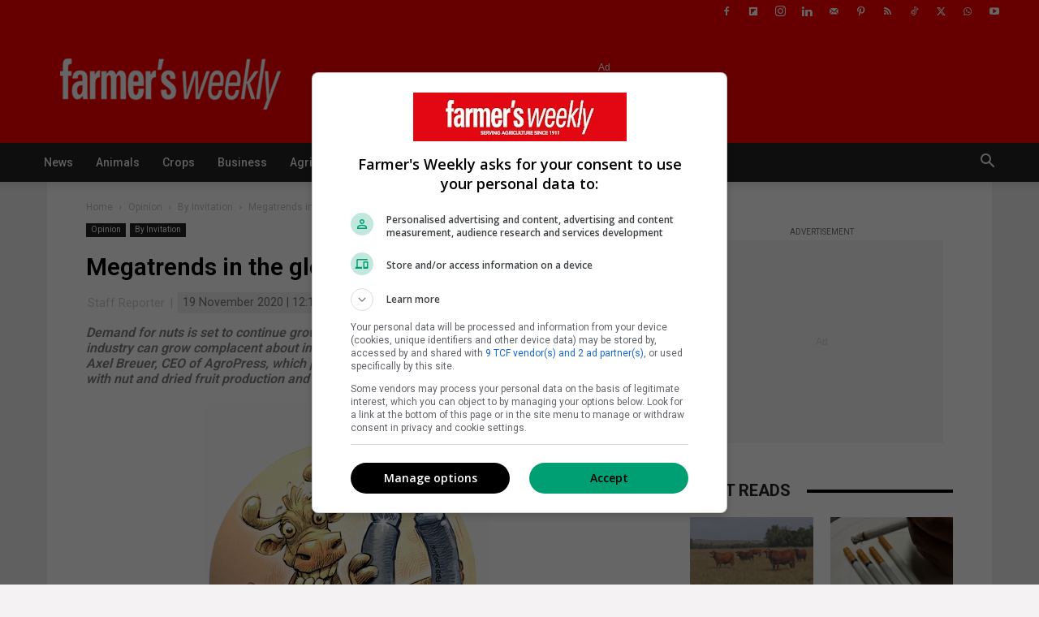

--- FILE ---
content_type: text/html; charset=UTF-8
request_url: https://www.farmersweekly.co.za/opinion/by-invitation/megatrends-in-the-global-nut-industry/
body_size: 36842
content:
<!doctype html > <!--[if IE 8]><html class="ie8" lang="en"> <![endif]--> <!--[if IE 9]><html class="ie9" lang="en"> <![endif]--> <!--[if gt IE 8]><!--><html lang="en-ZA" prefix="og: http://ogp.me/ns#"> <!--<![endif]--><head><script>(function(w,i,g){w[g]=w[g]||[];if(typeof w[g].push=='function')w[g].push(i)})
(window,'GTM-WHD2W36','google_tags_first_party');</script><script>(function(w,d,s,l){w[l]=w[l]||[];(function(){w[l].push(arguments);})('set', 'developer_id.dYzg1YT', true);
		w[l].push({'gtm.start':new Date().getTime(),event:'gtm.js'});var f=d.getElementsByTagName(s)[0],
		j=d.createElement(s);j.async=true;j.src='/analytics/';
		f.parentNode.insertBefore(j,f);
		})(window,document,'script','dataLayer');</script><title>Megatrends in the global nut industry</title><meta charset="UTF-8" /><meta name="viewport" content="width=device-width, initial-scale=1.0"><link rel="pingback" href="https://www.farmersweekly.co.za/xmlrpc.php" /><link rel="preconnect" href="https://tags.crwdcntrl.net"><link rel="preconnect" href="https://bcp.crwdcntrl.net"><link rel="preconnect" href="https://c.ltmsphrcl.net"><link rel="dns-prefetch" href="https://tags.crwdcntrl.net"><link rel="dns-prefetch" href="https://bcp.crwdcntrl.net"><link rel="dns-prefetch" href="https://c.ltmsphrcl.net"> <script>! function() {
      window.googletag = window.googletag || {};
      window.googletag.cmd = window.googletag.cmd || [];
      var audTargetingKey = 'lotame';
      var panoramaIdTargetingKey = 'lpanoramaid';
      var lotameClientId = '18173';
      var audLocalStorageKey = 'lotame_' + lotameClientId + '_auds';

      // Immediately load audiences and Panorama ID from local storage
      try {
        var storedAuds = window.localStorage.getItem(audLocalStorageKey) || '';
        if (storedAuds) {
          googletag.cmd.push(function() {
            window.googletag.pubads().setTargeting(audTargetingKey, storedAuds.split(','));
          });
        }

        var localStoragePanoramaID = window.localStorage.getItem('panoramaId') || '';
        if (localStoragePanoramaID) {
          googletag.cmd.push(function() {
              window.googletag.pubads().setTargeting(panoramaIdTargetingKey, localStoragePanoramaID);
          });
        }
      } catch(e) {
      }

      // Callback when targeting audience is ready to push latest audience data
      var audienceReadyCallback = function (profile) {

        // Get audiences as an array
        var lotameAudiences = profile.getAudiences() || [];

        // Set the new target audiences for call to Google
        googletag.cmd.push(function() {
          window.googletag.pubads().setTargeting(audTargetingKey, lotameAudiences);
        });

        // Get the PanoramaID to set at Google
        var lotamePanoramaID = profile.getPanorama().getId() || '';
        if (lotamePanoramaID) {
          googletag.cmd.push(function() {
            window.googletag.pubads().setTargeting(panoramaIdTargetingKey, lotamePanoramaID);
          });
        }
      };

      // Lotame Config
      var lotameTagInput = {
        data: {},
        config: {
          audienceLocalStorage: audLocalStorageKey,
          onProfileReady: audienceReadyCallback
        }
      };

      // Lotame initialization
      var lotameConfig = lotameTagInput.config || {};
      var namespace = window['lotame_' + lotameClientId] = {};
      namespace.config = lotameConfig;
      namespace.data = lotameTagInput.data || {};
      namespace.cmd = namespace.cmd || [];
    } ();</script> <script async src="https://tags.crwdcntrl.net/lt/c/18173/lt.min.js"></script> <script>window.lotame_18173.cmd.push(function() {
  window.lotame_18173.setUserConsent({
    "lotameConsent": true
  });
});</script> 
 <script>(function(w,d,s,l,i){w[l]=w[l]||[];w[l].push({'gtm.start':
new Date().getTime(),event:'gtm.js'});var f=d.getElementsByTagName(s)[0],
j=d.createElement(s),dl=l!='dataLayer'?'&l='+l:'';j.async=true;j.src=
'https://www.googletagmanager.com/gtm.js?id='+i+dl;f.parentNode.insertBefore(j,f);
})(window,document,'script','dataLayer','GTM-WHD2W36');</script> 
<!-- noptimize -->
<script async src="https://securepubads.g.doubleclick.net/tag/js/gpt.js"></script>
<script>
window.googletag = window.googletag || { cmd: [] };

googletag.cmd.push(function () {

  var isMobile = false;
  var adPath   = '/24143856/Farmers-Weekly/Article';
  var pubads   = googletag.pubads();

  /* ==================================================
     SAFE COLLAPSE
  ================================================== */
  pubads.collapseEmptyDivs(true);

  /* ==================================================
     REFRESH CONFIG
  ================================================== */
  var REFRESH_KEY = 'refresh';

  var refreshConfig = {
    top_ldr:        {max:1, delay:30000},
    bottom_ldr:     {max:2, delay:30000},
    in_article_ldr: {max:2, delay:30000},
    top_mpu:        {max:2, delay:30000},
    bottom_mpu:     {max:3, delay:30000},
    in_article_mpu: {max:4, delay:30000},
    halfpage:       {max:2, delay:45000}
  };

  var refreshCount = {};

  /* ==================================================
     PAGE TARGETING
  ================================================== */
  pubads
    .setTargeting('page_type','article')
    .setTargeting('section','Article')
    .setTargeting(
      'content_type',
      'article'
    )
    .setTargeting('url','https://www.farmersweekly.co.za/opinion/by-invitation/megatrends-in-the-global-nut-industry/')
    .setTargeting('device', isMobile ? 'mobile' : 'desktop')
    .setTargeting('logged_in','no');
	
	 
      var isSponsored = 'no';

    pubads
      .setTargeting('artID','79440')
      .setTargeting('author','Staff Reporter')
      .setTargeting('sponsored', isSponsored)
      .setTargeting('editors_pick','no');

    if (isSponsored === 'yes') {
      pubads.setTargeting('refresh','false');
    }
  
  
      pubads.setTargeting('fw-category','opinion');
  
      pubads.setTargeting('fw-subcategory','by-invitation');
  
  /* ==================================================
     SIZE MAPS (UNCHANGED)
  ================================================== */
  var lbDesktop = googletag.sizeMapping()
    .addSize([1200,100], [[728,90]])
    .addSize([0,0], [])
    .build();

  var lbMobile = googletag.sizeMapping()
    .addSize([0,0], [[320,50],[320,100],[300,50],[300,100]])
    .build();

  var mpuDesktop = googletag.sizeMapping()
    .addSize([0,0], [[300,250],[336,280],[250,250],[200,200]])
    .build();

  var mpuMobile = googletag.sizeMapping()
    .addSize([0,0], [[300,250],[250,250],[200,200]])
    .build();

  var halfpageMap = googletag.sizeMapping()
    .addSize([0,0], [[300,600],[160,600],[120,600]])
    .build();

  /* ==================================================
     SLOT FACTORY
  ================================================== */
  function defineSlot(id, key, sizes, map) {
    refreshCount[id] = 0;

    var slot = googletag.defineSlot(adPath + '/' + key, sizes, id)
      .defineSizeMapping(map)
      .setTargeting('pos', id)
      .addService(pubads);

    if (refreshConfig[id]) {
      slot.setTargeting(REFRESH_KEY,'true');
    }

    return slot;
  }

  /* ==================================================
     STANDARD SLOTS
  ================================================== */
  [
    {id:'top_ldr',        key:'Art_LB1', sizes:isMobile?[[320,50],[320,100]]:[[728,90]], map:isMobile?lbMobile:lbDesktop},
    {id:'bottom_ldr',     key:'Art_LB2', sizes:isMobile?[[320,50],[320,100]]:[[728,90]], map:isMobile?lbMobile:lbDesktop},
    {id:'in_article_ldr', key:'Art_LB3', sizes:isMobile?[[320,50],[320,100]]:[[728,90]], map:isMobile?lbMobile:lbDesktop},
    {id:'top_mpu',        key:'Art_MPU1', sizes:[[300,250],[336,280],[250,250],[200,200]], map:isMobile?mpuMobile:mpuDesktop},
    {id:'bottom_mpu',     key:'Art_MPU2', sizes:[[300,250],[336,280],[250,250],[200,200]], map:isMobile?mpuMobile:mpuDesktop},
    {id:'in_article_mpu', key:'Art_MPU3', sizes:[[300,250],[336,280],[250,250],[200,200]], map:isMobile?mpuMobile:mpuDesktop},
    {id:'halfpage',       key:'Art_HalfPage', sizes:[[300,600],[160,600],[120,600]], map:halfpageMap}
  ].forEach(function(s){
    if (!s.key) return;
    defineSlot(s.id, s.key, s.sizes, s.map);
  });

  /* ==================================================
     OUT OF PAGE (NO REFRESH)
  ================================================== */
      googletag.defineOutOfPageSlot(
      adPath + '/Art_Anchor',
      googletag.enums.OutOfPageFormat.BOTTOM_ANCHOR
    ).setTargeting('pos','anchor')
     .setTargeting('refresh','false')
     .addService(pubads);
  
      googletag.defineOutOfPageSlot(
      adPath + '/Art_Interstitial',
      googletag.enums.OutOfPageFormat.INTERSTITIAL
    ).setTargeting('pos','interstitial')
     .setTargeting('refresh','false')
     .addService(pubads);
  
  /* ==================================================
     VIEWABILITY REFRESH (SAFE)
  ================================================== */
  pubads.addEventListener('impressionViewable', function (e) {
    if (!e.slot) return;

    var id = e.slot.getSlotElementId();
    var cfg = refreshConfig[id];

    if (!cfg) return;

    if (typeof refreshCount[id] === 'undefined') {
      refreshCount[id] = 0;
    }

    if (refreshCount[id] >= cfg.max) return;

    var refreshFlag = e.slot.getTargeting(REFRESH_KEY)[0];
    if (refreshFlag === 'false') return;

    refreshCount[id]++;
    setTimeout(function () {
      pubads.refresh([e.slot]);
    }, cfg.delay);
  });

  /* ==================================================
     SERVICES
  ================================================== */
  pubads.enableLazyLoad({
    fetchMarginPercent: 150,
    renderMarginPercent: 50,
    mobileScaling: 1.5
  });

  pubads.enableSingleRequest();
  googletag.enableServices();

});
</script>
<!-- /noptimize --><meta name='robots' content='index, follow, max-image-preview:large, max-snippet:-1, max-video-preview:-1' /><link rel="preload" as="image" href="https://cax-wp-farmers-prod-uploads.s3.amazonaws.com/app/uploads/2020/11/nut-cracker.jpg" imagesrcset="https://cax-wp-farmers-prod-uploads.s3.amazonaws.com/app/uploads/2020/11/nut-cracker.jpg 645w, https://cax-wp-farmers-prod-uploads.s3.amazonaws.com/app/uploads/2020/11/nut-cracker-300x186.jpg 300w, https://cax-wp-farmers-prod-uploads.s3.amazonaws.com/app/uploads/2020/11/nut-cracker-356x220.jpg 356w" imagesizes="(max-width: 645px) 100vw, 645px" fetchpriority="high"><link rel="icon" type="image/png" href="https://cax-wp-farmers-prod-uploads.s3.amazonaws.com/app/uploads/2025/06/fw16x16.png"><link rel="apple-touch-icon" sizes="76x76" href="https://cax-wp-farmers-prod-uploads.s3.amazonaws.com/app/uploads/2025/06/fw76x76.jpg"/><link rel="apple-touch-icon" sizes="120x120" href="https://cax-wp-farmers-prod-uploads.s3.amazonaws.com/app/uploads/2025/06/fw120x120.jpg"/><link rel="apple-touch-icon" sizes="152x152" href="https://cax-wp-farmers-prod-uploads.s3.amazonaws.com/app/uploads/2025/06/fw152x152.jpg"/><link rel="apple-touch-icon" sizes="114x114" href="https://cax-wp-farmers-prod-uploads.s3.amazonaws.com/app/uploads/2025/06/fw114x114.jpg"/><link rel="apple-touch-icon" sizes="144x144" href="https://cax-wp-farmers-prod-uploads.s3.amazonaws.com/app/uploads/2025/06/fw144x144.jpg"/><meta property="og:image" content="https://www.farmersweekly.co.za/app/uploads/2020/11/nut-cracker.jpg" /><meta property="og:image:secure_url" content="https://www.farmersweekly.co.za/app/uploads/2020/11/nut-cracker.jpg" /><meta name="twitter:image" content="https://www.farmersweekly.co.za/app/uploads/2020/11/nut-cracker.jpg" /><meta name="description" content="Demand for nuts is set to continue growing strongly worldwide, but this does not mean the industry can grow complacent about improving production efficiencies. This is the opinion of Axel Breuer, CEO of AgroPress, which publishes The Clipper, an international magazine dealing with nut and dried fruit production and processing." /><link rel="canonical" href="https://www.farmersweekly.co.za/opinion/by-invitation/megatrends-in-the-global-nut-industry/" /><meta property="og:locale" content="en_US" /><meta property="og:type" content="article" /><meta property="og:title" content="Megatrends in the global nut industry" /><meta property="og:description" content="Demand for nuts is set to continue growing strongly worldwide, but this does not mean the industry can grow complacent about improving production efficiencies. This is the opinion of Axel Breuer, CEO of AgroPress, which publishes The Clipper, an international magazine dealing with nut and dried fruit production and processing." /><meta property="og:url" content="https://www.farmersweekly.co.za/opinion/by-invitation/megatrends-in-the-global-nut-industry/" /><meta property="og:site_name" content="Farmer&#039;s Weekly SA" /><meta property="article:publisher" content="https://www.facebook.com/FarmersWeeklySA" /><meta property="article:published_time" content="2020-11-19T10:14:38+00:00" /><meta property="article:modified_time" content="2025-11-20T10:56:25+00:00" /><meta name="author" content="Staff Reporter" /><meta name="twitter:card" content="summary_large_image" /><meta name="twitter:title" content="Megatrends in the global nut industry" /><meta name="twitter:description" content="Demand for nuts is set to continue growing strongly worldwide, but this does not mean the industry can grow complacent about improving production efficiencies. This is the opinion of Axel Breuer, CEO of AgroPress, which publishes The Clipper, an international magazine dealing with nut and dried fruit production and processing." /><meta name="twitter:creator" content="@FarmersWeeklySA" /><meta name="twitter:site" content="@FarmersWeeklySA" /><meta name="twitter:label1" content="Written by" /><meta name="twitter:data1" content="Staff Reporter" /><meta name="twitter:label2" content="Est. reading time" /><meta name="twitter:data2" content="6 minutes" /> <script type="application/ld+json" class="yoast-schema-graph">{"@context":"https://schema.org","@graph":[{"@type":"OpinionNewsArticle","@id":"https://www.farmersweekly.co.za/opinion/by-invitation/megatrends-in-the-global-nut-industry/#article","isPartOf":{"@id":"https://www.farmersweekly.co.za/opinion/by-invitation/megatrends-in-the-global-nut-industry/"},"author":{"name":"Staff Reporter","@id":"https://www.farmersweekly.co.za/#/schema/person/e5a6911dd5cd33e68441cca5ee1f577b"},"headline":"Megatrends in the global nut industry","datePublished":"2020-11-19T10:14:38+00:00","dateModified":"2025-11-20T10:56:25+00:00","mainEntityOfPage":{"@id":"https://www.farmersweekly.co.za/opinion/by-invitation/megatrends-in-the-global-nut-industry/"},"wordCount":1261,"publisher":{"@id":"https://www.farmersweekly.co.za/#organization"},"image":{"@id":"https://www.farmersweekly.co.za/opinion/by-invitation/megatrends-in-the-global-nut-industry/#primaryimage"},"thumbnailUrl":"https://cax-wp-farmers-prod-uploads.s3.amazonaws.com/app/uploads/2020/11/nut-cracker.jpg","articleSection":["By Invitation"],"inLanguage":"en-ZA","copyrightYear":"2020","copyrightHolder":{"@id":"https://www.farmersweekly.co.za/#organization"}},{"@type":"WebPage","@id":"https://www.farmersweekly.co.za/opinion/by-invitation/megatrends-in-the-global-nut-industry/","url":"https://www.farmersweekly.co.za/opinion/by-invitation/megatrends-in-the-global-nut-industry/","name":"Megatrends in the global nut industry","isPartOf":{"@id":"https://www.farmersweekly.co.za/#website"},"primaryImageOfPage":{"@id":"https://www.farmersweekly.co.za/opinion/by-invitation/megatrends-in-the-global-nut-industry/#primaryimage"},"image":{"@id":"https://www.farmersweekly.co.za/opinion/by-invitation/megatrends-in-the-global-nut-industry/#primaryimage"},"thumbnailUrl":"https://cax-wp-farmers-prod-uploads.s3.amazonaws.com/app/uploads/2020/11/nut-cracker.jpg","datePublished":"2020-11-19T10:14:38+00:00","dateModified":"2025-11-20T10:56:25+00:00","description":"Demand for nuts is set to continue growing strongly worldwide, but this does not mean the industry can grow complacent about improving production efficiencies. This is the opinion of Axel Breuer, CEO of AgroPress, which publishes The Clipper, an international magazine dealing with nut and dried fruit production and processing.","breadcrumb":{"@id":"https://www.farmersweekly.co.za/opinion/by-invitation/megatrends-in-the-global-nut-industry/#breadcrumb"},"inLanguage":"en-ZA","potentialAction":[{"@type":"ReadAction","target":["https://www.farmersweekly.co.za/opinion/by-invitation/megatrends-in-the-global-nut-industry/"]}]},{"@type":"ImageObject","inLanguage":"en-ZA","@id":"https://www.farmersweekly.co.za/opinion/by-invitation/megatrends-in-the-global-nut-industry/#primaryimage","url":"https://cax-wp-farmers-prod-uploads.s3.amazonaws.com/app/uploads/2020/11/nut-cracker.jpg","contentUrl":"https://cax-wp-farmers-prod-uploads.s3.amazonaws.com/app/uploads/2020/11/nut-cracker.jpg","width":645,"height":400},{"@type":"BreadcrumbList","@id":"https://www.farmersweekly.co.za/opinion/by-invitation/megatrends-in-the-global-nut-industry/#breadcrumb","itemListElement":[{"@type":"ListItem","position":1,"name":"Home","item":"https://www.farmersweekly.co.za/"},{"@type":"ListItem","position":2,"name":"Opinion","item":"https://www.farmersweekly.co.za/opinion/"},{"@type":"ListItem","position":3,"name":"By Invitation","item":"https://www.farmersweekly.co.za/opinion/by-invitation/"},{"@type":"ListItem","position":4,"name":"Megatrends in the global nut industry"}]},{"@type":"WebSite","@id":"https://www.farmersweekly.co.za/#website","url":"https://www.farmersweekly.co.za/","name":"Farmer's Weekly SA","description":"Serving agriculture since 1911","publisher":{"@id":"https://www.farmersweekly.co.za/#organization"},"potentialAction":[{"@type":"SearchAction","target":{"@type":"EntryPoint","urlTemplate":"https://www.farmersweekly.co.za/?s={search_term_string}"},"query-input":{"@type":"PropertyValueSpecification","valueRequired":true,"valueName":"search_term_string"}}],"inLanguage":"en-ZA"},{"@type":["Organization","Place"],"@id":"https://www.farmersweekly.co.za/#organization","name":"Farmer's Weekly SA","url":"https://www.farmersweekly.co.za/","logo":{"@id":"https://www.farmersweekly.co.za/opinion/by-invitation/megatrends-in-the-global-nut-industry/#local-main-organization-logo"},"image":{"@id":"https://www.farmersweekly.co.za/opinion/by-invitation/megatrends-in-the-global-nut-industry/#local-main-organization-logo"},"sameAs":["https://www.facebook.com/FarmersWeeklySA","https://x.com/FarmersWeeklySA","https://www.instagram.com/farmersweeklysa/","https://www.linkedin.com/company/farmers-weekly-sa?originalSubdomain=za","https://www.pinterest.com/farmersweeklysa/","https://www.youtube.com/channel/UCVFUyjRyXdZRpdfE0oY6dJw","https://www.tiktok.com/@farmersweeklysa","https://chat.whatsapp.com/JCT6c3E7U1r6gJyPPbIPsx"],"description":"Farmer’s Weekly is South Africa’s leading English agricultural publication, having served the sector for more than 113 years. Trusted by farmers as a source of advice, inspiration and the latest agri news. Farmer's Weekly caters for established commercial, smallholder and emerging farmers, as well as the agribusiness sector and focuses on helping them achieve their objectives.","legalName":"Farmer's Weekly SA","numberOfEmployees":{"@type":"QuantitativeValue","minValue":"11","maxValue":"50"},"address":{"@id":"https://www.farmersweekly.co.za/opinion/by-invitation/megatrends-in-the-global-nut-industry/#local-main-place-address"},"geo":{"@type":"GeoCoordinates","latitude":"-26.1441","longitude":"28.0304"},"telephone":["010 971 3765","010 971 3767"],"contactPoint":{"@type":"ContactPoint","telephone":"+27 10 971 3765","email":"farmersweeklysa@gmail.com"},"openingHoursSpecification":[{"@type":"OpeningHoursSpecification","dayOfWeek":["Monday","Tuesday","Wednesday","Thursday","Friday","Saturday","Sunday"],"opens":"09:00","closes":"17:00"}],"email":"farmersweekly@caxton.co.za","areaServed":"Craighall Park","taxID":"9825091714","globalLocationNumber":"+27 010 971 3765"},{"@type":"Person","@id":"https://www.farmersweekly.co.za/#/schema/person/e5a6911dd5cd33e68441cca5ee1f577b","name":"Staff Reporter","image":{"@type":"ImageObject","inLanguage":"en-ZA","@id":"https://www.farmersweekly.co.za/#/schema/person/image/","url":"https://cax-wp-farmers-prod-uploads.s3.amazonaws.com/app/uploads/2025/10/cropped-Social-96x96.webp","contentUrl":"https://cax-wp-farmers-prod-uploads.s3.amazonaws.com/app/uploads/2025/10/cropped-Social-96x96.webp","caption":"Staff Reporter"},"url":"https://www.farmersweekly.co.za/author/staff-reporter/"},{"@type":"PostalAddress","@id":"https://www.farmersweekly.co.za/opinion/by-invitation/megatrends-in-the-global-nut-industry/#local-main-place-address","streetAddress":"368 Jan Smuts Ave Craighall, Johannesburg, 2196","addressLocality":"Johannesburg","postalCode":"2196","addressRegion":"Gauteng","addressCountry":"ZA"},{"@type":"ImageObject","inLanguage":"en-ZA","@id":"https://www.farmersweekly.co.za/opinion/by-invitation/megatrends-in-the-global-nut-industry/#local-main-organization-logo","url":"https://cax-wp-farmers-prod-uploads.s3.amazonaws.com/app/uploads/2025/08/Farmers-Weekly-533x261-1.jpg","contentUrl":"https://cax-wp-farmers-prod-uploads.s3.amazonaws.com/app/uploads/2025/08/Farmers-Weekly-533x261-1.jpg","width":533,"height":261,"caption":"Farmer's Weekly SA"}]}</script> <meta name="geo.placename" content="Johannesburg" /><meta name="geo.position" content="-26.1441;28.0304" /><meta name="geo.region" content="South Africa" /><link rel='dns-prefetch' href='//www.farmersweekly.co.za' /><link rel='dns-prefetch' href='//www.google.com' /><link rel='dns-prefetch' href='//fonts.googleapis.com' /><link rel='dns-prefetch' href='//cax-wp-farmers-prod-uploads.s3.amazonaws.com' /><link rel="alternate" type="application/rss+xml" title="Farmer&#039;s Weekly SA &raquo; Feed" href="https://www.farmersweekly.co.za/feed/" /><link rel="alternate" type="text/calendar" title="Farmer&#039;s Weekly SA &raquo; iCal Feed" href="https://www.farmersweekly.co.za/auctions-events/?ical=1" />  <script src="https://www.farmersweekly.co.za/wp-content/plugins/google-analytics-premium/pro/assets/js/privacy-guard.min.js"  data-cfasync="false" data-wpfc-render="false" type="text/javascript"></script> <script src="//www.googletagmanager.com/gtag/js?id=G-DGT958J854"  data-cfasync="false" data-wpfc-render="false" type="text/javascript" async></script> <script data-cfasync="false" data-wpfc-render="false" type="text/javascript">var mi_version = '9.11.1';
				var mi_track_user = true;
				var mi_no_track_reason = '';
								var MonsterInsightsDefaultLocations = {"page_location":"https:\/\/www.farmersweekly.co.za\/opinion\/by-invitation\/megatrends-in-the-global-nut-industry\/"};
								if ( typeof MonsterInsightsPrivacyGuardFilter === 'function' ) {
					var MonsterInsightsLocations = (typeof MonsterInsightsExcludeQuery === 'object') ? MonsterInsightsPrivacyGuardFilter( MonsterInsightsExcludeQuery ) : MonsterInsightsPrivacyGuardFilter( MonsterInsightsDefaultLocations );
				} else {
					var MonsterInsightsLocations = (typeof MonsterInsightsExcludeQuery === 'object') ? MonsterInsightsExcludeQuery : MonsterInsightsDefaultLocations;
				}

								var disableStrs = [
										'ga-disable-G-DGT958J854',
									];

				/* Function to detect opted out users */
				function __gtagTrackerIsOptedOut() {
					for (var index = 0; index < disableStrs.length; index++) {
						if (document.cookie.indexOf(disableStrs[index] + '=true') > -1) {
							return true;
						}
					}

					return false;
				}

				/* Disable tracking if the opt-out cookie exists. */
				if (__gtagTrackerIsOptedOut()) {
					for (var index = 0; index < disableStrs.length; index++) {
						window[disableStrs[index]] = true;
					}
				}

				/* Opt-out function */
				function __gtagTrackerOptout() {
					for (var index = 0; index < disableStrs.length; index++) {
						document.cookie = disableStrs[index] + '=true; expires=Thu, 31 Dec 2099 23:59:59 UTC; path=/';
						window[disableStrs[index]] = true;
					}
				}

				if ('undefined' === typeof gaOptout) {
					function gaOptout() {
						__gtagTrackerOptout();
					}
				}
								window.dataLayer = window.dataLayer || [];

				window.MonsterInsightsDualTracker = {
					helpers: {},
					trackers: {},
				};
				if (mi_track_user) {
					function __gtagDataLayer() {
						dataLayer.push(arguments);
					}

					function __gtagTracker(type, name, parameters) {
						if (!parameters) {
							parameters = {};
						}

						if (parameters.send_to) {
							__gtagDataLayer.apply(null, arguments);
							return;
						}

						if (type === 'event') {
														parameters.send_to = monsterinsights_frontend.v4_id;
							var hookName = name;
							if (typeof parameters['event_category'] !== 'undefined') {
								hookName = parameters['event_category'] + ':' + name;
							}

							if (typeof MonsterInsightsDualTracker.trackers[hookName] !== 'undefined') {
								MonsterInsightsDualTracker.trackers[hookName](parameters);
							} else {
								__gtagDataLayer('event', name, parameters);
							}
							
						} else {
							__gtagDataLayer.apply(null, arguments);
						}
					}

					__gtagTracker('js', new Date());
					__gtagTracker('set', {
						'developer_id.dZGIzZG': true,
											});
					if ( MonsterInsightsLocations.page_location ) {
						__gtagTracker('set', MonsterInsightsLocations);
					}
										__gtagTracker('config', 'G-DGT958J854', {"allow_anchor":"true","forceSSL":"true","anonymize_ip":"true","link_attribution":"true","category":"By Invitation","author":"Staff Reporter","published_at":"2020-11-19T12:14:38+02:00","focus_keyword":"focus_keyword_not_set","logged_in":"false","post_type":"post","tags":"untagged","page_path":location.pathname + location.search + location.hash} );
										window.gtag = __gtagTracker;										(function () {
						/* https://developers.google.com/analytics/devguides/collection/analyticsjs/ */
						/* ga and __gaTracker compatibility shim. */
						var noopfn = function () {
							return null;
						};
						var newtracker = function () {
							return new Tracker();
						};
						var Tracker = function () {
							return null;
						};
						var p = Tracker.prototype;
						p.get = noopfn;
						p.set = noopfn;
						p.send = function () {
							var args = Array.prototype.slice.call(arguments);
							args.unshift('send');
							__gaTracker.apply(null, args);
						};
						var __gaTracker = function () {
							var len = arguments.length;
							if (len === 0) {
								return;
							}
							var f = arguments[len - 1];
							if (typeof f !== 'object' || f === null || typeof f.hitCallback !== 'function') {
								if ('send' === arguments[0]) {
									var hitConverted, hitObject = false, action;
									if ('event' === arguments[1]) {
										if ('undefined' !== typeof arguments[3]) {
											hitObject = {
												'eventAction': arguments[3],
												'eventCategory': arguments[2],
												'eventLabel': arguments[4],
												'value': arguments[5] ? arguments[5] : 1,
											}
										}
									}
									if ('pageview' === arguments[1]) {
										if ('undefined' !== typeof arguments[2]) {
											hitObject = {
												'eventAction': 'page_view',
												'page_path': arguments[2],
											}
										}
									}
									if (typeof arguments[2] === 'object') {
										hitObject = arguments[2];
									}
									if (typeof arguments[5] === 'object') {
										Object.assign(hitObject, arguments[5]);
									}
									if ('undefined' !== typeof arguments[1].hitType) {
										hitObject = arguments[1];
										if ('pageview' === hitObject.hitType) {
											hitObject.eventAction = 'page_view';
										}
									}
									if (hitObject) {
										action = 'timing' === arguments[1].hitType ? 'timing_complete' : hitObject.eventAction;
										hitConverted = mapArgs(hitObject);
										__gtagTracker('event', action, hitConverted);
									}
								}
								return;
							}

							function mapArgs(args) {
								var arg, hit = {};
								var gaMap = {
									'eventCategory': 'event_category',
									'eventAction': 'event_action',
									'eventLabel': 'event_label',
									'eventValue': 'event_value',
									'nonInteraction': 'non_interaction',
									'timingCategory': 'event_category',
									'timingVar': 'name',
									'timingValue': 'value',
									'timingLabel': 'event_label',
									'page': 'page_path',
									'location': 'page_location',
									'title': 'page_title',
									'referrer' : 'page_referrer',
								};
								for (arg in args) {
																		if (!(!args.hasOwnProperty(arg) || !gaMap.hasOwnProperty(arg))) {
										hit[gaMap[arg]] = args[arg];
									} else {
										hit[arg] = args[arg];
									}
								}
								return hit;
							}

							try {
								f.hitCallback();
							} catch (ex) {
							}
						};
						__gaTracker.create = newtracker;
						__gaTracker.getByName = newtracker;
						__gaTracker.getAll = function () {
							return [];
						};
						__gaTracker.remove = noopfn;
						__gaTracker.loaded = true;
						window['__gaTracker'] = __gaTracker;
					})();
									} else {
										console.log("");
					(function () {
						function __gtagTracker() {
							return null;
						}

						window['__gtagTracker'] = __gtagTracker;
						window['gtag'] = __gtagTracker;
					})();
									}</script> <style id='wp-img-auto-sizes-contain-inline-css' type='text/css'>img:is([sizes=auto i],[sizes^="auto," i]){contain-intrinsic-size:3000px 1500px}
/*# sourceURL=wp-img-auto-sizes-contain-inline-css */</style><link rel='stylesheet' id='wp-block-library-css' href='https://www.farmersweekly.co.za/wp-includes/css/dist/block-library/style.min.css?ver=6.9' type='text/css' media='all' /><style id='global-styles-inline-css' type='text/css'>:root{--wp--preset--aspect-ratio--square: 1;--wp--preset--aspect-ratio--4-3: 4/3;--wp--preset--aspect-ratio--3-4: 3/4;--wp--preset--aspect-ratio--3-2: 3/2;--wp--preset--aspect-ratio--2-3: 2/3;--wp--preset--aspect-ratio--16-9: 16/9;--wp--preset--aspect-ratio--9-16: 9/16;--wp--preset--color--black: #000000;--wp--preset--color--cyan-bluish-gray: #abb8c3;--wp--preset--color--white: #ffffff;--wp--preset--color--pale-pink: #f78da7;--wp--preset--color--vivid-red: #cf2e2e;--wp--preset--color--luminous-vivid-orange: #ff6900;--wp--preset--color--luminous-vivid-amber: #fcb900;--wp--preset--color--light-green-cyan: #7bdcb5;--wp--preset--color--vivid-green-cyan: #00d084;--wp--preset--color--pale-cyan-blue: #8ed1fc;--wp--preset--color--vivid-cyan-blue: #0693e3;--wp--preset--color--vivid-purple: #9b51e0;--wp--preset--gradient--vivid-cyan-blue-to-vivid-purple: linear-gradient(135deg,rgb(6,147,227) 0%,rgb(155,81,224) 100%);--wp--preset--gradient--light-green-cyan-to-vivid-green-cyan: linear-gradient(135deg,rgb(122,220,180) 0%,rgb(0,208,130) 100%);--wp--preset--gradient--luminous-vivid-amber-to-luminous-vivid-orange: linear-gradient(135deg,rgb(252,185,0) 0%,rgb(255,105,0) 100%);--wp--preset--gradient--luminous-vivid-orange-to-vivid-red: linear-gradient(135deg,rgb(255,105,0) 0%,rgb(207,46,46) 100%);--wp--preset--gradient--very-light-gray-to-cyan-bluish-gray: linear-gradient(135deg,rgb(238,238,238) 0%,rgb(169,184,195) 100%);--wp--preset--gradient--cool-to-warm-spectrum: linear-gradient(135deg,rgb(74,234,220) 0%,rgb(151,120,209) 20%,rgb(207,42,186) 40%,rgb(238,44,130) 60%,rgb(251,105,98) 80%,rgb(254,248,76) 100%);--wp--preset--gradient--blush-light-purple: linear-gradient(135deg,rgb(255,206,236) 0%,rgb(152,150,240) 100%);--wp--preset--gradient--blush-bordeaux: linear-gradient(135deg,rgb(254,205,165) 0%,rgb(254,45,45) 50%,rgb(107,0,62) 100%);--wp--preset--gradient--luminous-dusk: linear-gradient(135deg,rgb(255,203,112) 0%,rgb(199,81,192) 50%,rgb(65,88,208) 100%);--wp--preset--gradient--pale-ocean: linear-gradient(135deg,rgb(255,245,203) 0%,rgb(182,227,212) 50%,rgb(51,167,181) 100%);--wp--preset--gradient--electric-grass: linear-gradient(135deg,rgb(202,248,128) 0%,rgb(113,206,126) 100%);--wp--preset--gradient--midnight: linear-gradient(135deg,rgb(2,3,129) 0%,rgb(40,116,252) 100%);--wp--preset--font-size--small: 11px;--wp--preset--font-size--medium: 20px;--wp--preset--font-size--large: 32px;--wp--preset--font-size--x-large: 42px;--wp--preset--font-size--regular: 15px;--wp--preset--font-size--larger: 50px;--wp--preset--spacing--20: 0.44rem;--wp--preset--spacing--30: 0.67rem;--wp--preset--spacing--40: 1rem;--wp--preset--spacing--50: 1.5rem;--wp--preset--spacing--60: 2.25rem;--wp--preset--spacing--70: 3.38rem;--wp--preset--spacing--80: 5.06rem;--wp--preset--shadow--natural: 6px 6px 9px rgba(0, 0, 0, 0.2);--wp--preset--shadow--deep: 12px 12px 50px rgba(0, 0, 0, 0.4);--wp--preset--shadow--sharp: 6px 6px 0px rgba(0, 0, 0, 0.2);--wp--preset--shadow--outlined: 6px 6px 0px -3px rgb(255, 255, 255), 6px 6px rgb(0, 0, 0);--wp--preset--shadow--crisp: 6px 6px 0px rgb(0, 0, 0);}:where(.is-layout-flex){gap: 0.5em;}:where(.is-layout-grid){gap: 0.5em;}body .is-layout-flex{display: flex;}.is-layout-flex{flex-wrap: wrap;align-items: center;}.is-layout-flex > :is(*, div){margin: 0;}body .is-layout-grid{display: grid;}.is-layout-grid > :is(*, div){margin: 0;}:where(.wp-block-columns.is-layout-flex){gap: 2em;}:where(.wp-block-columns.is-layout-grid){gap: 2em;}:where(.wp-block-post-template.is-layout-flex){gap: 1.25em;}:where(.wp-block-post-template.is-layout-grid){gap: 1.25em;}.has-black-color{color: var(--wp--preset--color--black) !important;}.has-cyan-bluish-gray-color{color: var(--wp--preset--color--cyan-bluish-gray) !important;}.has-white-color{color: var(--wp--preset--color--white) !important;}.has-pale-pink-color{color: var(--wp--preset--color--pale-pink) !important;}.has-vivid-red-color{color: var(--wp--preset--color--vivid-red) !important;}.has-luminous-vivid-orange-color{color: var(--wp--preset--color--luminous-vivid-orange) !important;}.has-luminous-vivid-amber-color{color: var(--wp--preset--color--luminous-vivid-amber) !important;}.has-light-green-cyan-color{color: var(--wp--preset--color--light-green-cyan) !important;}.has-vivid-green-cyan-color{color: var(--wp--preset--color--vivid-green-cyan) !important;}.has-pale-cyan-blue-color{color: var(--wp--preset--color--pale-cyan-blue) !important;}.has-vivid-cyan-blue-color{color: var(--wp--preset--color--vivid-cyan-blue) !important;}.has-vivid-purple-color{color: var(--wp--preset--color--vivid-purple) !important;}.has-black-background-color{background-color: var(--wp--preset--color--black) !important;}.has-cyan-bluish-gray-background-color{background-color: var(--wp--preset--color--cyan-bluish-gray) !important;}.has-white-background-color{background-color: var(--wp--preset--color--white) !important;}.has-pale-pink-background-color{background-color: var(--wp--preset--color--pale-pink) !important;}.has-vivid-red-background-color{background-color: var(--wp--preset--color--vivid-red) !important;}.has-luminous-vivid-orange-background-color{background-color: var(--wp--preset--color--luminous-vivid-orange) !important;}.has-luminous-vivid-amber-background-color{background-color: var(--wp--preset--color--luminous-vivid-amber) !important;}.has-light-green-cyan-background-color{background-color: var(--wp--preset--color--light-green-cyan) !important;}.has-vivid-green-cyan-background-color{background-color: var(--wp--preset--color--vivid-green-cyan) !important;}.has-pale-cyan-blue-background-color{background-color: var(--wp--preset--color--pale-cyan-blue) !important;}.has-vivid-cyan-blue-background-color{background-color: var(--wp--preset--color--vivid-cyan-blue) !important;}.has-vivid-purple-background-color{background-color: var(--wp--preset--color--vivid-purple) !important;}.has-black-border-color{border-color: var(--wp--preset--color--black) !important;}.has-cyan-bluish-gray-border-color{border-color: var(--wp--preset--color--cyan-bluish-gray) !important;}.has-white-border-color{border-color: var(--wp--preset--color--white) !important;}.has-pale-pink-border-color{border-color: var(--wp--preset--color--pale-pink) !important;}.has-vivid-red-border-color{border-color: var(--wp--preset--color--vivid-red) !important;}.has-luminous-vivid-orange-border-color{border-color: var(--wp--preset--color--luminous-vivid-orange) !important;}.has-luminous-vivid-amber-border-color{border-color: var(--wp--preset--color--luminous-vivid-amber) !important;}.has-light-green-cyan-border-color{border-color: var(--wp--preset--color--light-green-cyan) !important;}.has-vivid-green-cyan-border-color{border-color: var(--wp--preset--color--vivid-green-cyan) !important;}.has-pale-cyan-blue-border-color{border-color: var(--wp--preset--color--pale-cyan-blue) !important;}.has-vivid-cyan-blue-border-color{border-color: var(--wp--preset--color--vivid-cyan-blue) !important;}.has-vivid-purple-border-color{border-color: var(--wp--preset--color--vivid-purple) !important;}.has-vivid-cyan-blue-to-vivid-purple-gradient-background{background: var(--wp--preset--gradient--vivid-cyan-blue-to-vivid-purple) !important;}.has-light-green-cyan-to-vivid-green-cyan-gradient-background{background: var(--wp--preset--gradient--light-green-cyan-to-vivid-green-cyan) !important;}.has-luminous-vivid-amber-to-luminous-vivid-orange-gradient-background{background: var(--wp--preset--gradient--luminous-vivid-amber-to-luminous-vivid-orange) !important;}.has-luminous-vivid-orange-to-vivid-red-gradient-background{background: var(--wp--preset--gradient--luminous-vivid-orange-to-vivid-red) !important;}.has-very-light-gray-to-cyan-bluish-gray-gradient-background{background: var(--wp--preset--gradient--very-light-gray-to-cyan-bluish-gray) !important;}.has-cool-to-warm-spectrum-gradient-background{background: var(--wp--preset--gradient--cool-to-warm-spectrum) !important;}.has-blush-light-purple-gradient-background{background: var(--wp--preset--gradient--blush-light-purple) !important;}.has-blush-bordeaux-gradient-background{background: var(--wp--preset--gradient--blush-bordeaux) !important;}.has-luminous-dusk-gradient-background{background: var(--wp--preset--gradient--luminous-dusk) !important;}.has-pale-ocean-gradient-background{background: var(--wp--preset--gradient--pale-ocean) !important;}.has-electric-grass-gradient-background{background: var(--wp--preset--gradient--electric-grass) !important;}.has-midnight-gradient-background{background: var(--wp--preset--gradient--midnight) !important;}.has-small-font-size{font-size: var(--wp--preset--font-size--small) !important;}.has-medium-font-size{font-size: var(--wp--preset--font-size--medium) !important;}.has-large-font-size{font-size: var(--wp--preset--font-size--large) !important;}.has-x-large-font-size{font-size: var(--wp--preset--font-size--x-large) !important;}
/*# sourceURL=global-styles-inline-css */</style><style id='classic-theme-styles-inline-css' type='text/css'>/*! This file is auto-generated */
.wp-block-button__link{color:#fff;background-color:#32373c;border-radius:9999px;box-shadow:none;text-decoration:none;padding:calc(.667em + 2px) calc(1.333em + 2px);font-size:1.125em}.wp-block-file__button{background:#32373c;color:#fff;text-decoration:none}
/*# sourceURL=/wp-includes/css/classic-themes.min.css */</style><link rel='stylesheet' id='td-plugin-multi-purpose-css' href='https://www.farmersweekly.co.za/wp-content/cache/autoptimize/css/autoptimize_single_e303d996d8949ea6a756ca4549b43392.css?ver=9c5a7338c90cbd82cb580e34cffb127f' type='text/css' media='all' /><link rel='stylesheet' id='google-fonts-style-css' href='https://fonts.googleapis.com/css?family=Roboto%3A400%2C600%2C700%7CRoboto%3A400%2C600%2C700&#038;display=swap&#038;ver=12.7.4' type='text/css' media='all' /><link rel='stylesheet' id='subscribe-forms-css-css' href='https://www.farmersweekly.co.za/wp-content/plugins/easy-social-share-buttons3/assets/modules/subscribe-forms.min.css?ver=10.8' type='text/css' media='all' /><link rel='stylesheet' id='click2tweet-css-css' href='https://www.farmersweekly.co.za/wp-content/plugins/easy-social-share-buttons3/assets/modules/click-to-tweet.min.css?ver=10.8' type='text/css' media='all' /><link rel='stylesheet' id='essb-social-profiles-css' href='https://www.farmersweekly.co.za/wp-content/plugins/easy-social-share-buttons3/lib/modules/social-followers-counter/assets/social-profiles.min.css?ver=10.8' type='text/css' media='all' /><link rel='stylesheet' id='easy-social-share-buttons-css' href='https://www.farmersweekly.co.za/wp-content/plugins/easy-social-share-buttons3/assets/css/easy-social-share-buttons.min.css?ver=10.8' type='text/css' media='all' /><style id='easy-social-share-buttons-inline-css' type='text/css'>.essb_links .essb_link_mastodon { --essb-network: #6364ff;}
/*# sourceURL=easy-social-share-buttons-inline-css */</style><link rel='stylesheet' id='td-theme-css' href='https://www.farmersweekly.co.za/wp-content/cache/autoptimize/css/autoptimize_single_397814f08e440ae66d808958065b0781.css?ver=12.7.4' type='text/css' media='all' /><link rel='stylesheet' id='td-theme-child-css' href='https://www.farmersweekly.co.za/wp-content/cache/autoptimize/css/autoptimize_single_881828fe0239fb2d7312ea0e56c620b6.css?ver=12.7.4c' type='text/css' media='all' /><link rel='stylesheet' id='js_composer_front-css' href='https://www.farmersweekly.co.za/wp-content/plugins/js_composer/assets/css/js_composer.min.css?ver=8.7.2' type='text/css' media='all' /><link rel='stylesheet' id='td-legacy-framework-front-style-css' href='https://www.farmersweekly.co.za/wp-content/cache/autoptimize/css/autoptimize_single_81bb70875896d8e3ea971fea621e9c54.css?ver=9c5a7338c90cbd82cb580e34cffb127f' type='text/css' media='all' /><link rel='stylesheet' id='td-standard-pack-framework-front-style-css' href='https://www.farmersweekly.co.za/wp-content/cache/autoptimize/css/autoptimize_single_a36fe85829e7ecc7317b22b0f050b524.css?ver=1314111a2e147bac488ccdd97e4704ff' type='text/css' media='all' /> <script type="text/javascript" src="https://www.farmersweekly.co.za/wp-content/cache/autoptimize/js/autoptimize_single_9c356ce43a7aa2dc96acfa354a321d68.js?ver=9.11.1" id="monsterinsights-frontend-script-js" async="async" data-wp-strategy="async"></script> <script data-cfasync="false" data-wpfc-render="false" type="text/javascript" id='monsterinsights-frontend-script-js-extra'>var monsterinsights_frontend = {"js_events_tracking":"true","download_extensions":"doc,pdf,ppt,zip,xls,docx,pptx,xlsx","inbound_paths":"[{\"path\":\"\\\/go\\\/\",\"label\":\"affiliate\"},{\"path\":\"\\\/recommend\\\/\",\"label\":\"affiliate\"}]","home_url":"https:\/\/www.farmersweekly.co.za","hash_tracking":"true","v4_id":"G-DGT958J854"};</script> <script type="text/javascript" src="https://www.farmersweekly.co.za/wp-includes/js/jquery/jquery.min.js?ver=3.7.1" id="jquery-core-js"></script> <script type="text/javascript" src="https://www.farmersweekly.co.za/wp-includes/js/jquery/jquery-migrate.min.js?ver=3.4.1" id="jquery-migrate-js"></script> <script></script><script id="essb-inline-js"></script><meta name="generator" content="WordPress 6.9" /><meta name="tec-api-version" content="v1"><meta name="tec-api-origin" content="https://www.farmersweekly.co.za"><link rel="alternate" href="https://www.farmersweekly.co.za/wp-json/tribe/events/v1/" /><script>document.addEventListener( "DOMContentLoaded", function() {
				var div, i,
					youtubePlayers = document.getElementsByClassName( "video-seo-youtube-player" );
				for ( i = 0; i < youtubePlayers.length; i++ ) {
					div = document.createElement( "div" );
					div.className = "video-seo-youtube-embed-loader";
					div.setAttribute( "data-id", youtubePlayers[ i ].dataset.id );
					div.setAttribute( "tabindex", "0" );
					div.setAttribute( "role", "button" );
					div.setAttribute(
						"aria-label", "Load YouTube video"
					);
					div.innerHTML = videoSEOGenerateYouTubeThumbnail( youtubePlayers[ i ].dataset.id );
					div.addEventListener( "click", videoSEOGenerateYouTubeIframe );
					div.addEventListener( "keydown", videoSEOYouTubeThumbnailHandleKeydown );
					div.addEventListener( "keyup", videoSEOYouTubeThumbnailHandleKeyup );
					youtubePlayers[ i ].appendChild( div );
				}
			} );

			function videoSEOGenerateYouTubeThumbnail( id ) {
				var thumbnail = '<picture class="video-seo-youtube-picture">\n' +
					'<source class="video-seo-source-to-maybe-replace" media="(min-width: 801px)" srcset="https://i.ytimg.com/vi/' + id + '/maxresdefault.jpg" >\n' +
					'<source class="video-seo-source-hq" media="(max-width: 800px)" srcset="https://i.ytimg.com/vi/' + id + '/hqdefault.jpg">\n' +
					'<img onload="videoSEOMaybeReplaceMaxResSourceWithHqSource( event );" src="https://i.ytimg.com/vi/' + id + '/hqdefault.jpg" width="480" height="360" loading="eager" alt="">\n' +
					'</picture>\n',
					play = '<div class="video-seo-youtube-player-play"></div>';
				return thumbnail.replace( "ID", id ) + play;
			}

			function videoSEOMaybeReplaceMaxResSourceWithHqSource( event ) {
				var sourceMaxRes,
					sourceHighQuality,
					loadedThumbnail = event.target,
					parent = loadedThumbnail.parentNode;

				if ( loadedThumbnail.naturalWidth < 150 ) {
					sourceMaxRes = parent.querySelector(".video-seo-source-to-maybe-replace");
					sourceHighQuality = parent.querySelector(".video-seo-source-hq");
					sourceMaxRes.srcset = sourceHighQuality.srcset;
					parent.className = "video-seo-youtube-picture video-seo-youtube-picture-replaced-srcset";
				}
			}

			function videoSEOYouTubeThumbnailHandleKeydown( event ) {
				if ( event.keyCode !== 13 && event.keyCode !== 32 ) {
					return;
				}

				if ( event.keyCode === 13 ) {
					videoSEOGenerateYouTubeIframe( event );
				}

				if ( event.keyCode === 32 ) {
					event.preventDefault();
				}
			}

			function videoSEOYouTubeThumbnailHandleKeyup( event ) {
				if ( event.keyCode !== 32 ) {
					return;
				}

				videoSEOGenerateYouTubeIframe( event );
			}

			function videoSEOGenerateYouTubeIframe( event ) {
				var el = ( event.type === "click" ) ? this : event.target,
					iframe = document.createElement( "iframe" );

				iframe.setAttribute( "src", "https://www.youtube.com/embed/" + el.dataset.id + "?autoplay=1&enablejsapi=1&origin=https%3A%2F%2Fwww.farmersweekly.co.za" );
				iframe.setAttribute( "frameborder", "0" );
				iframe.setAttribute( "allowfullscreen", "1" );
				iframe.setAttribute( "allow", "accelerometer; autoplay; clipboard-write; encrypted-media; gyroscope; picture-in-picture" );
				el.parentNode.replaceChild( iframe, el );
			}</script><meta name="generator" content="Powered by WPBakery Page Builder - drag and drop page builder for WordPress."/><style>.removed_link, a.removed_link {
	text-decoration: line-through;
}</style> <script type="text/javascript" id="td-generated-header-js">var tdBlocksArray = []; //here we store all the items for the current page

	    // td_block class - each ajax block uses a object of this class for requests
	    function tdBlock() {
		    this.id = '';
		    this.block_type = 1; //block type id (1-234 etc)
		    this.atts = '';
		    this.td_column_number = '';
		    this.td_current_page = 1; //
		    this.post_count = 0; //from wp
		    this.found_posts = 0; //from wp
		    this.max_num_pages = 0; //from wp
		    this.td_filter_value = ''; //current live filter value
		    this.is_ajax_running = false;
		    this.td_user_action = ''; // load more or infinite loader (used by the animation)
		    this.header_color = '';
		    this.ajax_pagination_infinite_stop = ''; //show load more at page x
	    }

        // td_js_generator - mini detector
        ( function () {
            var htmlTag = document.getElementsByTagName("html")[0];

	        if ( navigator.userAgent.indexOf("MSIE 10.0") > -1 ) {
                htmlTag.className += ' ie10';
            }

            if ( !!navigator.userAgent.match(/Trident.*rv\:11\./) ) {
                htmlTag.className += ' ie11';
            }

	        if ( navigator.userAgent.indexOf("Edge") > -1 ) {
                htmlTag.className += ' ieEdge';
            }

            if ( /(iPad|iPhone|iPod)/g.test(navigator.userAgent) ) {
                htmlTag.className += ' td-md-is-ios';
            }

            var user_agent = navigator.userAgent.toLowerCase();
            if ( user_agent.indexOf("android") > -1 ) {
                htmlTag.className += ' td-md-is-android';
            }

            if ( -1 !== navigator.userAgent.indexOf('Mac OS X')  ) {
                htmlTag.className += ' td-md-is-os-x';
            }

            if ( /chrom(e|ium)/.test(navigator.userAgent.toLowerCase()) ) {
               htmlTag.className += ' td-md-is-chrome';
            }

            if ( -1 !== navigator.userAgent.indexOf('Firefox') ) {
                htmlTag.className += ' td-md-is-firefox';
            }

            if ( -1 !== navigator.userAgent.indexOf('Safari') && -1 === navigator.userAgent.indexOf('Chrome') ) {
                htmlTag.className += ' td-md-is-safari';
            }

            if( -1 !== navigator.userAgent.indexOf('IEMobile') ){
                htmlTag.className += ' td-md-is-iemobile';
            }

        })();

        var tdLocalCache = {};

        ( function () {
            "use strict";

            tdLocalCache = {
                data: {},
                remove: function (resource_id) {
                    delete tdLocalCache.data[resource_id];
                },
                exist: function (resource_id) {
                    return tdLocalCache.data.hasOwnProperty(resource_id) && tdLocalCache.data[resource_id] !== null;
                },
                get: function (resource_id) {
                    return tdLocalCache.data[resource_id];
                },
                set: function (resource_id, cachedData) {
                    tdLocalCache.remove(resource_id);
                    tdLocalCache.data[resource_id] = cachedData;
                }
            };
        })();

    
    
var td_viewport_interval_list=[{"limitBottom":767,"sidebarWidth":228},{"limitBottom":1018,"sidebarWidth":300},{"limitBottom":1140,"sidebarWidth":324}];
var tds_general_modal_image="yes";
var tds_video_scroll="enabled";
var tds_video_distance_v="300px";
var tds_video_width="450px";
var tds_video_playing_one="enabled";
var tds_video_pause_hidden="enabled";
var tds_video_lazy="enabled";
var tdc_is_installed="yes";
var tdc_domain_active=false;
var td_ajax_url="https:\/\/www.farmersweekly.co.za\/wp-admin\/admin-ajax.php?td_theme_name=Newspaper&v=12.7.4";
var td_get_template_directory_uri="https:\/\/www.farmersweekly.co.za\/wp-content\/plugins\/td-composer\/legacy\/common";
var tds_snap_menu="snap";
var tds_logo_on_sticky="show";
var tds_header_style="";
var td_please_wait="Please wait...";
var td_email_user_pass_incorrect="User or password incorrect!";
var td_email_user_incorrect="Email or username incorrect!";
var td_email_incorrect="Email incorrect!";
var td_user_incorrect="Username incorrect!";
var td_email_user_empty="Email or username empty!";
var td_pass_empty="Pass empty!";
var td_pass_pattern_incorrect="Invalid Pass Pattern!";
var td_retype_pass_incorrect="Retyped Pass incorrect!";
var tds_more_articles_on_post_enable="show";
var tds_more_articles_on_post_time_to_wait="";
var tds_more_articles_on_post_pages_distance_from_top=800;
var tds_captcha="";
var tds_theme_color_site_wide="#26649c";
var tds_smart_sidebar="";
var tdThemeName="Newspaper";
var tdThemeNameWl="Newspaper";
var td_magnific_popup_translation_tPrev="Previous (Left arrow key)";
var td_magnific_popup_translation_tNext="Next (Right arrow key)";
var td_magnific_popup_translation_tCounter="%curr% of %total%";
var td_magnific_popup_translation_ajax_tError="The content from %url% could not be loaded.";
var td_magnific_popup_translation_image_tError="The image #%curr% could not be loaded.";
var tdBlockNonce="bf167a65f6";
var tdMobileMenu="enabled";
var tdMobileSearch="enabled";
var tdDateNamesI18n={"month_names":["January","February","March","April","May","June","July","August","September","October","November","December"],"month_names_short":["Jan","Feb","Mar","Apr","May","Jun","Jul","Aug","Sep","Oct","Nov","Dec"],"day_names":["Sunday","Monday","Tuesday","Wednesday","Thursday","Friday","Saturday"],"day_names_short":["Sun","Mon","Tue","Wed","Thu","Fri","Sat"]};
var tdb_modal_confirm="Save";
var tdb_modal_cancel="Cancel";
var tdb_modal_confirm_alt="Yes";
var tdb_modal_cancel_alt="No";
var td_deploy_mode="deploy";
var td_ad_background_click_link="";
var td_ad_background_click_target="";</script>  <script type="application/ld+json">{
        "@context": "https://schema.org",
        "@type": "BreadcrumbList",
        "itemListElement": [
            {
                "@type": "ListItem",
                "position": 1,
                "item": {
                    "@type": "WebSite",
                    "@id": "https://www.farmersweekly.co.za/",
                    "name": "Home"
                }
            },
            {
                "@type": "ListItem",
                "position": 2,
                    "item": {
                    "@type": "WebPage",
                    "@id": "https://www.farmersweekly.co.za/opinion/",
                    "name": "Opinion"
                }
            }
            ,{
                "@type": "ListItem",
                "position": 3,
                    "item": {
                    "@type": "WebPage",
                    "@id": "https://www.farmersweekly.co.za/opinion/by-invitation/",
                    "name": "By Invitation"                                
                }
            }
            ,{
                "@type": "ListItem",
                "position": 4,
                    "item": {
                    "@type": "WebPage",
                    "@id": "https://www.farmersweekly.co.za/opinion/by-invitation/megatrends-in-the-global-nut-industry/",
                    "name": "Megatrends in the global nut industry"                                
                }
            }    
        ]
    }</script> <link rel="icon" href="https://cax-wp-farmers-prod-uploads.s3.amazonaws.com/app/uploads/2020/02/cropped-favfarmers-1-32x32.jpg" sizes="32x32" /><link rel="icon" href="https://cax-wp-farmers-prod-uploads.s3.amazonaws.com/app/uploads/2020/02/cropped-favfarmers-1-192x192.jpg" sizes="192x192" /><link rel="apple-touch-icon" href="https://cax-wp-farmers-prod-uploads.s3.amazonaws.com/app/uploads/2020/02/cropped-favfarmers-1-180x180.jpg" /><meta name="msapplication-TileImage" content="https://cax-wp-farmers-prod-uploads.s3.amazonaws.com/app/uploads/2020/02/cropped-favfarmers-1-270x270.jpg" /><style type="text/css" id="wp-custom-css">.td-main-page-wrap,
.td-page-content {
  padding-top: 15px !important;
}

.td_block_inner .td_module_8 {
    margin-bottom: 8px !important;
}</style> <noscript><style>.wpb_animate_when_almost_visible { opacity: 1; }</style></noscript><link rel='stylesheet' id='monsterinsights-editor-frontend-style-css' href='https://www.farmersweekly.co.za/wp-content/plugins/google-analytics-premium/assets/css/frontend.min.css?ver=9.11.1' type='text/css' media='all' /><style id="td-inline-css-aggregated">@media (max-width:767px){.td-header-desktop-wrap{display:none}}@media (min-width:767px){.td-header-mobile-wrap{display:none}}.td-page-content .widgettitle{color:#fff}ul.sf-menu>.menu-item>a{font-family:Roboto;font-size:14px;font-weight:500;text-transform:none}.sf-menu ul .menu-item a{font-family:Roboto;font-size:14px}.td-page-title,.td-category-title-holder .td-page-title{font-family:Roboto;font-weight:600}body,p{font-family:Roboto;font-size:16px}.td_cl .td-container{width:100%}@media (min-width:768px) and (max-width:1018px){.td_cl{padding:0 14px}}@media (max-width:767px){.td_cl .td-container{padding:0}}@media (min-width:1019px) and (max-width:1140px){.td_cl.stretch_row_content_no_space{padding-left:20px;padding-right:20px}}@media (min-width:1141px){.td_cl.stretch_row_content_no_space{padding-left:24px;padding-right:24px}}:root{--td_theme_color:#26649c;--td_slider_text:rgba(38,100,156,0.7);--td_text_header_color:#222222;--td_mobile_gradient_one_mob:#222222;--td_mobile_gradient_two_mob:#911215;--td_mobile_text_active_color:#3299bb;--td_page_title_color:#000000;--td_page_content_color:#222222;--td_page_h_color:#000000;--td_default_google_font_1:Roboto;--td_login_hover_background:#e4e5ce;--td_login_gradient_one:#911215;--td_login_gradient_two:#ff0000}.td-header-style-12 .td-header-menu-wrap-full,.td-header-style-12 .td-affix,.td-grid-style-1.td-hover-1 .td-big-grid-post:hover .td-post-category,.td-grid-style-5.td-hover-1 .td-big-grid-post:hover .td-post-category,.td_category_template_3 .td-current-sub-category,.td_category_template_8 .td-category-header .td-category a.td-current-sub-category,.td_category_template_4 .td-category-siblings .td-category a:hover,.td_block_big_grid_9.td-grid-style-1 .td-post-category,.td_block_big_grid_9.td-grid-style-5 .td-post-category,.td-grid-style-6.td-hover-1 .td-module-thumb:after,.tdm-menu-active-style5 .td-header-menu-wrap .sf-menu>.current-menu-item>a,.tdm-menu-active-style5 .td-header-menu-wrap .sf-menu>.current-menu-ancestor>a,.tdm-menu-active-style5 .td-header-menu-wrap .sf-menu>.current-category-ancestor>a,.tdm-menu-active-style5 .td-header-menu-wrap .sf-menu>li>a:hover,.tdm-menu-active-style5 .td-header-menu-wrap .sf-menu>.sfHover>a{background-color:#26649c}.td_mega_menu_sub_cats .cur-sub-cat,.td-mega-span h3 a:hover,.td_mod_mega_menu:hover .entry-title a,.header-search-wrap .result-msg a:hover,.td-header-top-menu .td-drop-down-search .td_module_wrap:hover .entry-title a,.td-header-top-menu .td-icon-search:hover,.td-header-wrap .result-msg a:hover,.top-header-menu li a:hover,.top-header-menu .current-menu-item>a,.top-header-menu .current-menu-ancestor>a,.top-header-menu .current-category-ancestor>a,.td-social-icon-wrap>a:hover,.td-header-sp-top-widget .td-social-icon-wrap a:hover,.td_mod_related_posts:hover h3>a,.td-post-template-11 .td-related-title .td-related-left:hover,.td-post-template-11 .td-related-title .td-related-right:hover,.td-post-template-11 .td-related-title .td-cur-simple-item,.td-post-template-11 .td_block_related_posts .td-next-prev-wrap a:hover,.td-category-header .td-pulldown-category-filter-link:hover,.td-category-siblings .td-subcat-dropdown a:hover,.td-category-siblings .td-subcat-dropdown a.td-current-sub-category,.footer-text-wrap .footer-email-wrap a,.footer-social-wrap a:hover,.td_module_17 .td-read-more a:hover,.td_module_18 .td-read-more a:hover,.td_module_19 .td-post-author-name a:hover,.td-pulldown-syle-2 .td-subcat-dropdown:hover .td-subcat-more span,.td-pulldown-syle-2 .td-subcat-dropdown:hover .td-subcat-more i,.td-pulldown-syle-3 .td-subcat-dropdown:hover .td-subcat-more span,.td-pulldown-syle-3 .td-subcat-dropdown:hover .td-subcat-more i,.tdm-menu-active-style3 .tdm-header.td-header-wrap .sf-menu>.current-category-ancestor>a,.tdm-menu-active-style3 .tdm-header.td-header-wrap .sf-menu>.current-menu-ancestor>a,.tdm-menu-active-style3 .tdm-header.td-header-wrap .sf-menu>.current-menu-item>a,.tdm-menu-active-style3 .tdm-header.td-header-wrap .sf-menu>.sfHover>a,.tdm-menu-active-style3 .tdm-header.td-header-wrap .sf-menu>li>a:hover{color:#26649c}.td-mega-menu-page .wpb_content_element ul li a:hover,.td-theme-wrap .td-aj-search-results .td_module_wrap:hover .entry-title a,.td-theme-wrap .header-search-wrap .result-msg a:hover{color:#26649c!important}.td_category_template_8 .td-category-header .td-category a.td-current-sub-category,.td_category_template_4 .td-category-siblings .td-category a:hover,.tdm-menu-active-style4 .tdm-header .sf-menu>.current-menu-item>a,.tdm-menu-active-style4 .tdm-header .sf-menu>.current-menu-ancestor>a,.tdm-menu-active-style4 .tdm-header .sf-menu>.current-category-ancestor>a,.tdm-menu-active-style4 .tdm-header .sf-menu>li>a:hover,.tdm-menu-active-style4 .tdm-header .sf-menu>.sfHover>a{border-color:#26649c}.td-header-wrap .td-header-top-menu-full,.td-header-wrap .top-header-menu .sub-menu,.tdm-header-style-1.td-header-wrap .td-header-top-menu-full,.tdm-header-style-1.td-header-wrap .top-header-menu .sub-menu,.tdm-header-style-2.td-header-wrap .td-header-top-menu-full,.tdm-header-style-2.td-header-wrap .top-header-menu .sub-menu,.tdm-header-style-3.td-header-wrap .td-header-top-menu-full,.tdm-header-style-3.td-header-wrap .top-header-menu .sub-menu{background-color:#ff0000}.td-header-style-8 .td-header-top-menu-full{background-color:transparent}.td-header-style-8 .td-header-top-menu-full .td-header-top-menu{background-color:#ff0000;padding-left:15px;padding-right:15px}.td-header-wrap .td-header-top-menu-full .td-header-top-menu,.td-header-wrap .td-header-top-menu-full{border-bottom:none}.td-header-top-menu,.td-header-top-menu a,.td-header-wrap .td-header-top-menu-full .td-header-top-menu,.td-header-wrap .td-header-top-menu-full a,.td-header-style-8 .td-header-top-menu,.td-header-style-8 .td-header-top-menu a,.td-header-top-menu .td-drop-down-search .entry-title a{color:#ffffff}.top-header-menu .current-menu-item>a,.top-header-menu .current-menu-ancestor>a,.top-header-menu .current-category-ancestor>a,.top-header-menu li a:hover,.td-header-sp-top-widget .td-icon-search:hover{color:#ffffff}.td-header-wrap .td-header-sp-top-widget .td-icon-font,.td-header-style-7 .td-header-top-menu .td-social-icon-wrap .td-icon-font{color:#ffffff}.td-header-wrap .td-header-sp-top-widget i.td-icon-font:hover{color:#ffffff}.td-header-wrap .td-header-menu-wrap-full,.td-header-menu-wrap.td-affix,.td-header-style-3 .td-header-main-menu,.td-header-style-3 .td-affix .td-header-main-menu,.td-header-style-4 .td-header-main-menu,.td-header-style-4 .td-affix .td-header-main-menu,.td-header-style-8 .td-header-menu-wrap.td-affix,.td-header-style-8 .td-header-top-menu-full{background-color:#222222}.td-boxed-layout .td-header-style-3 .td-header-menu-wrap,.td-boxed-layout .td-header-style-4 .td-header-menu-wrap,.td-header-style-3 .td_stretch_content .td-header-menu-wrap,.td-header-style-4 .td_stretch_content .td-header-menu-wrap{background-color:#222222!important}@media (min-width:1019px){.td-header-style-1 .td-header-sp-recs,.td-header-style-1 .td-header-sp-logo{margin-bottom:28px}}@media (min-width:768px) and (max-width:1018px){.td-header-style-1 .td-header-sp-recs,.td-header-style-1 .td-header-sp-logo{margin-bottom:14px}}.td-header-style-7 .td-header-top-menu{border-bottom:none}.sf-menu>.current-menu-item>a:after,.sf-menu>.current-menu-ancestor>a:after,.sf-menu>.current-category-ancestor>a:after,.sf-menu>li:hover>a:after,.sf-menu>.sfHover>a:after,.td_block_mega_menu .td-next-prev-wrap a:hover,.td-mega-span .td-post-category:hover,.td-header-wrap .black-menu .sf-menu>li>a:hover,.td-header-wrap .black-menu .sf-menu>.current-menu-ancestor>a,.td-header-wrap .black-menu .sf-menu>.sfHover>a,.td-header-wrap .black-menu .sf-menu>.current-menu-item>a,.td-header-wrap .black-menu .sf-menu>.current-menu-ancestor>a,.td-header-wrap .black-menu .sf-menu>.current-category-ancestor>a,.tdm-menu-active-style5 .tdm-header .td-header-menu-wrap .sf-menu>.current-menu-item>a,.tdm-menu-active-style5 .tdm-header .td-header-menu-wrap .sf-menu>.current-menu-ancestor>a,.tdm-menu-active-style5 .tdm-header .td-header-menu-wrap .sf-menu>.current-category-ancestor>a,.tdm-menu-active-style5 .tdm-header .td-header-menu-wrap .sf-menu>li>a:hover,.tdm-menu-active-style5 .tdm-header .td-header-menu-wrap .sf-menu>.sfHover>a{background-color:#404040}.td_block_mega_menu .td-next-prev-wrap a:hover,.tdm-menu-active-style4 .tdm-header .sf-menu>.current-menu-item>a,.tdm-menu-active-style4 .tdm-header .sf-menu>.current-menu-ancestor>a,.tdm-menu-active-style4 .tdm-header .sf-menu>.current-category-ancestor>a,.tdm-menu-active-style4 .tdm-header .sf-menu>li>a:hover,.tdm-menu-active-style4 .tdm-header .sf-menu>.sfHover>a{border-color:#404040}.header-search-wrap .td-drop-down-search:before{border-color:transparent transparent #404040 transparent}.td_mega_menu_sub_cats .cur-sub-cat,.td_mod_mega_menu:hover .entry-title a,.td-theme-wrap .sf-menu ul .td-menu-item>a:hover,.td-theme-wrap .sf-menu ul .sfHover>a,.td-theme-wrap .sf-menu ul .current-menu-ancestor>a,.td-theme-wrap .sf-menu ul .current-category-ancestor>a,.td-theme-wrap .sf-menu ul .current-menu-item>a,.tdm-menu-active-style3 .tdm-header.td-header-wrap .sf-menu>.current-menu-item>a,.tdm-menu-active-style3 .tdm-header.td-header-wrap .sf-menu>.current-menu-ancestor>a,.tdm-menu-active-style3 .tdm-header.td-header-wrap .sf-menu>.current-category-ancestor>a,.tdm-menu-active-style3 .tdm-header.td-header-wrap .sf-menu>li>a:hover,.tdm-menu-active-style3 .tdm-header.td-header-wrap .sf-menu>.sfHover>a{color:#404040}.td-header-wrap .td-header-menu-wrap .sf-menu>li>a,.td-header-wrap .td-header-menu-social .td-social-icon-wrap a,.td-header-style-4 .td-header-menu-social .td-social-icon-wrap i,.td-header-style-5 .td-header-menu-social .td-social-icon-wrap i,.td-header-style-6 .td-header-menu-social .td-social-icon-wrap i,.td-header-style-12 .td-header-menu-social .td-social-icon-wrap i,.td-header-wrap .header-search-wrap #td-header-search-button .td-icon-search{color:#efefef}.td-header-wrap .td-header-menu-social+.td-search-wrapper #td-header-search-button:before{background-color:#efefef}ul.sf-menu>.td-menu-item>a,.td-theme-wrap .td-header-menu-social{font-family:Roboto;font-size:14px;font-weight:500;text-transform:none}.sf-menu ul .td-menu-item a{font-family:Roboto;font-size:14px}.td-banner-wrap-full,.td-header-style-11 .td-logo-wrap-full{background-color:#ff0000}.td-header-style-11 .td-logo-wrap-full{border-bottom:0}@media (min-width:1019px){.td-header-style-2 .td-header-sp-recs,.td-header-style-5 .td-a-rec-id-header>div,.td-header-style-5 .td-g-rec-id-header>.adsbygoogle,.td-header-style-6 .td-a-rec-id-header>div,.td-header-style-6 .td-g-rec-id-header>.adsbygoogle,.td-header-style-7 .td-a-rec-id-header>div,.td-header-style-7 .td-g-rec-id-header>.adsbygoogle,.td-header-style-8 .td-a-rec-id-header>div,.td-header-style-8 .td-g-rec-id-header>.adsbygoogle,.td-header-style-12 .td-a-rec-id-header>div,.td-header-style-12 .td-g-rec-id-header>.adsbygoogle{margin-bottom:24px!important}}@media (min-width:768px) and (max-width:1018px){.td-header-style-2 .td-header-sp-recs,.td-header-style-5 .td-a-rec-id-header>div,.td-header-style-5 .td-g-rec-id-header>.adsbygoogle,.td-header-style-6 .td-a-rec-id-header>div,.td-header-style-6 .td-g-rec-id-header>.adsbygoogle,.td-header-style-7 .td-a-rec-id-header>div,.td-header-style-7 .td-g-rec-id-header>.adsbygoogle,.td-header-style-8 .td-a-rec-id-header>div,.td-header-style-8 .td-g-rec-id-header>.adsbygoogle,.td-header-style-12 .td-a-rec-id-header>div,.td-header-style-12 .td-g-rec-id-header>.adsbygoogle{margin-bottom:14px!important}}.td-header-wrap .td-logo-text-container .td-logo-text{color:#ffffff}.td-header-wrap .td-logo-text-container .td-tagline-text{color:#ffffff}.td-theme-wrap .sf-menu .td-normal-menu .td-menu-item>a:hover,.td-theme-wrap .sf-menu .td-normal-menu .sfHover>a,.td-theme-wrap .sf-menu .td-normal-menu .current-menu-ancestor>a,.td-theme-wrap .sf-menu .td-normal-menu .current-category-ancestor>a,.td-theme-wrap .sf-menu .td-normal-menu .current-menu-item>a{background-color:#f2f2f2}.td-theme-wrap .sf-menu .td-normal-menu .td-menu-item>a:hover,.td-theme-wrap .sf-menu .td-normal-menu .sfHover>a,.td-theme-wrap .sf-menu .td-normal-menu .current-menu-ancestor>a,.td-theme-wrap .sf-menu .td-normal-menu .current-category-ancestor>a,.td-theme-wrap .sf-menu .td-normal-menu .current-menu-item>a{color:#000000}.td-footer-wrapper::before{background-size:100% auto}.td-footer-wrapper::before{opacity:0.6}.post .td-post-header .entry-title{color:#000000}.td_module_15 .entry-title a{color:#000000}.td-module-meta-info .td-post-author-name a{color:#949494}.td-post-content,.td-post-content p{color:#222222}.td-post-content h1,.td-post-content h2,.td-post-content h3,.td-post-content h4,.td-post-content h5,.td-post-content h6{color:#000000}.post blockquote p,.page blockquote p{color:#e7e7e7}.post .td_quote_box,.page .td_quote_box{border-color:#e7e7e7}.block-title>span,.block-title>a,.widgettitle,body .td-trending-now-title,.wpb_tabs li a,.vc_tta-container .vc_tta-color-grey.vc_tta-tabs-position-top.vc_tta-style-classic .vc_tta-tabs-container .vc_tta-tab>a,.td-theme-wrap .td-related-title a,.woocommerce div.product .woocommerce-tabs ul.tabs li a,.woocommerce .product .products h2:not(.woocommerce-loop-product__title),.td-theme-wrap .td-block-title{font-family:Roboto;font-size:18px;line-height:10px;font-weight:bold;text-transform:uppercase}.td-theme-wrap .td-subcat-filter,.td-theme-wrap .td-subcat-filter .td-subcat-dropdown,.td-theme-wrap .td-block-title-wrap .td-wrapper-pulldown-filter .td-pulldown-filter-display-option,.td-theme-wrap .td-pulldown-category{line-height:10px}.td_block_template_1 .block-title>*{padding-bottom:0;padding-top:0}.td-big-grid-meta .td-post-category,.td_module_wrap .td-post-category,.td-module-image .td-post-category{line-height:21px}.top-header-menu>li>a,.td-weather-top-widget .td-weather-now .td-big-degrees,.td-weather-top-widget .td-weather-header .td-weather-city,.td-header-sp-top-menu .td_data_time{font-family:Roboto;font-size:9px;line-height:27px;font-weight:normal}.top-header-menu .menu-item-has-children li a{font-family:Roboto}.top-header-menu>li,.td-header-sp-top-menu,#td-outer-wrap .td-header-sp-top-widget .td-search-btns-wrap,#td-outer-wrap .td-header-sp-top-widget .td-social-icon-wrap{line-height:27px}.td_module_1 .td-module-title{font-weight:500}.td_module_2 .td-module-title{font-weight:bold}.td_module_4 .td-module-title{font-weight:bold}.td_module_6 .td-module-title{font-weight:bold}.td_module_10 .td-module-title{font-weight:600}.post .td-post-header .entry-title{font-family:Roboto}.td-post-template-default .td-post-header .entry-title{font-family:Roboto;font-size:30px;font-weight:600}.td-post-template-1 .td-post-header .entry-title{font-family:Roboto;font-size:30px;font-weight:600}.td-post-template-2 .td-post-header .entry-title{font-size:30px}.td-post-template-10 .td-post-header .entry-title{font-weight:600}.td-post-content p,.td-post-content{font-family:Roboto;font-size:16px}.post .td-category a{font-family:Roboto}body{background-color:#f4f2f2}.td-page-content .widgettitle{color:#fff}ul.sf-menu>.menu-item>a{font-family:Roboto;font-size:14px;font-weight:500;text-transform:none}.sf-menu ul .menu-item a{font-family:Roboto;font-size:14px}.td-page-title,.td-category-title-holder .td-page-title{font-family:Roboto;font-weight:600}body,p{font-family:Roboto;font-size:16px}.td_cl .td-container{width:100%}@media (min-width:768px) and (max-width:1018px){.td_cl{padding:0 14px}}@media (max-width:767px){.td_cl .td-container{padding:0}}@media (min-width:1019px) and (max-width:1140px){.td_cl.stretch_row_content_no_space{padding-left:20px;padding-right:20px}}@media (min-width:1141px){.td_cl.stretch_row_content_no_space{padding-left:24px;padding-right:24px}}:root{--td_theme_color:#26649c;--td_slider_text:rgba(38,100,156,0.7);--td_text_header_color:#222222;--td_mobile_gradient_one_mob:#222222;--td_mobile_gradient_two_mob:#911215;--td_mobile_text_active_color:#3299bb;--td_page_title_color:#000000;--td_page_content_color:#222222;--td_page_h_color:#000000;--td_default_google_font_1:Roboto;--td_login_hover_background:#e4e5ce;--td_login_gradient_one:#911215;--td_login_gradient_two:#ff0000}.td-header-style-12 .td-header-menu-wrap-full,.td-header-style-12 .td-affix,.td-grid-style-1.td-hover-1 .td-big-grid-post:hover .td-post-category,.td-grid-style-5.td-hover-1 .td-big-grid-post:hover .td-post-category,.td_category_template_3 .td-current-sub-category,.td_category_template_8 .td-category-header .td-category a.td-current-sub-category,.td_category_template_4 .td-category-siblings .td-category a:hover,.td_block_big_grid_9.td-grid-style-1 .td-post-category,.td_block_big_grid_9.td-grid-style-5 .td-post-category,.td-grid-style-6.td-hover-1 .td-module-thumb:after,.tdm-menu-active-style5 .td-header-menu-wrap .sf-menu>.current-menu-item>a,.tdm-menu-active-style5 .td-header-menu-wrap .sf-menu>.current-menu-ancestor>a,.tdm-menu-active-style5 .td-header-menu-wrap .sf-menu>.current-category-ancestor>a,.tdm-menu-active-style5 .td-header-menu-wrap .sf-menu>li>a:hover,.tdm-menu-active-style5 .td-header-menu-wrap .sf-menu>.sfHover>a{background-color:#26649c}.td_mega_menu_sub_cats .cur-sub-cat,.td-mega-span h3 a:hover,.td_mod_mega_menu:hover .entry-title a,.header-search-wrap .result-msg a:hover,.td-header-top-menu .td-drop-down-search .td_module_wrap:hover .entry-title a,.td-header-top-menu .td-icon-search:hover,.td-header-wrap .result-msg a:hover,.top-header-menu li a:hover,.top-header-menu .current-menu-item>a,.top-header-menu .current-menu-ancestor>a,.top-header-menu .current-category-ancestor>a,.td-social-icon-wrap>a:hover,.td-header-sp-top-widget .td-social-icon-wrap a:hover,.td_mod_related_posts:hover h3>a,.td-post-template-11 .td-related-title .td-related-left:hover,.td-post-template-11 .td-related-title .td-related-right:hover,.td-post-template-11 .td-related-title .td-cur-simple-item,.td-post-template-11 .td_block_related_posts .td-next-prev-wrap a:hover,.td-category-header .td-pulldown-category-filter-link:hover,.td-category-siblings .td-subcat-dropdown a:hover,.td-category-siblings .td-subcat-dropdown a.td-current-sub-category,.footer-text-wrap .footer-email-wrap a,.footer-social-wrap a:hover,.td_module_17 .td-read-more a:hover,.td_module_18 .td-read-more a:hover,.td_module_19 .td-post-author-name a:hover,.td-pulldown-syle-2 .td-subcat-dropdown:hover .td-subcat-more span,.td-pulldown-syle-2 .td-subcat-dropdown:hover .td-subcat-more i,.td-pulldown-syle-3 .td-subcat-dropdown:hover .td-subcat-more span,.td-pulldown-syle-3 .td-subcat-dropdown:hover .td-subcat-more i,.tdm-menu-active-style3 .tdm-header.td-header-wrap .sf-menu>.current-category-ancestor>a,.tdm-menu-active-style3 .tdm-header.td-header-wrap .sf-menu>.current-menu-ancestor>a,.tdm-menu-active-style3 .tdm-header.td-header-wrap .sf-menu>.current-menu-item>a,.tdm-menu-active-style3 .tdm-header.td-header-wrap .sf-menu>.sfHover>a,.tdm-menu-active-style3 .tdm-header.td-header-wrap .sf-menu>li>a:hover{color:#26649c}.td-mega-menu-page .wpb_content_element ul li a:hover,.td-theme-wrap .td-aj-search-results .td_module_wrap:hover .entry-title a,.td-theme-wrap .header-search-wrap .result-msg a:hover{color:#26649c!important}.td_category_template_8 .td-category-header .td-category a.td-current-sub-category,.td_category_template_4 .td-category-siblings .td-category a:hover,.tdm-menu-active-style4 .tdm-header .sf-menu>.current-menu-item>a,.tdm-menu-active-style4 .tdm-header .sf-menu>.current-menu-ancestor>a,.tdm-menu-active-style4 .tdm-header .sf-menu>.current-category-ancestor>a,.tdm-menu-active-style4 .tdm-header .sf-menu>li>a:hover,.tdm-menu-active-style4 .tdm-header .sf-menu>.sfHover>a{border-color:#26649c}.td-header-wrap .td-header-top-menu-full,.td-header-wrap .top-header-menu .sub-menu,.tdm-header-style-1.td-header-wrap .td-header-top-menu-full,.tdm-header-style-1.td-header-wrap .top-header-menu .sub-menu,.tdm-header-style-2.td-header-wrap .td-header-top-menu-full,.tdm-header-style-2.td-header-wrap .top-header-menu .sub-menu,.tdm-header-style-3.td-header-wrap .td-header-top-menu-full,.tdm-header-style-3.td-header-wrap .top-header-menu .sub-menu{background-color:#ff0000}.td-header-style-8 .td-header-top-menu-full{background-color:transparent}.td-header-style-8 .td-header-top-menu-full .td-header-top-menu{background-color:#ff0000;padding-left:15px;padding-right:15px}.td-header-wrap .td-header-top-menu-full .td-header-top-menu,.td-header-wrap .td-header-top-menu-full{border-bottom:none}.td-header-top-menu,.td-header-top-menu a,.td-header-wrap .td-header-top-menu-full .td-header-top-menu,.td-header-wrap .td-header-top-menu-full a,.td-header-style-8 .td-header-top-menu,.td-header-style-8 .td-header-top-menu a,.td-header-top-menu .td-drop-down-search .entry-title a{color:#ffffff}.top-header-menu .current-menu-item>a,.top-header-menu .current-menu-ancestor>a,.top-header-menu .current-category-ancestor>a,.top-header-menu li a:hover,.td-header-sp-top-widget .td-icon-search:hover{color:#ffffff}.td-header-wrap .td-header-sp-top-widget .td-icon-font,.td-header-style-7 .td-header-top-menu .td-social-icon-wrap .td-icon-font{color:#ffffff}.td-header-wrap .td-header-sp-top-widget i.td-icon-font:hover{color:#ffffff}.td-header-wrap .td-header-menu-wrap-full,.td-header-menu-wrap.td-affix,.td-header-style-3 .td-header-main-menu,.td-header-style-3 .td-affix .td-header-main-menu,.td-header-style-4 .td-header-main-menu,.td-header-style-4 .td-affix .td-header-main-menu,.td-header-style-8 .td-header-menu-wrap.td-affix,.td-header-style-8 .td-header-top-menu-full{background-color:#222222}.td-boxed-layout .td-header-style-3 .td-header-menu-wrap,.td-boxed-layout .td-header-style-4 .td-header-menu-wrap,.td-header-style-3 .td_stretch_content .td-header-menu-wrap,.td-header-style-4 .td_stretch_content .td-header-menu-wrap{background-color:#222222!important}@media (min-width:1019px){.td-header-style-1 .td-header-sp-recs,.td-header-style-1 .td-header-sp-logo{margin-bottom:28px}}@media (min-width:768px) and (max-width:1018px){.td-header-style-1 .td-header-sp-recs,.td-header-style-1 .td-header-sp-logo{margin-bottom:14px}}.td-header-style-7 .td-header-top-menu{border-bottom:none}.sf-menu>.current-menu-item>a:after,.sf-menu>.current-menu-ancestor>a:after,.sf-menu>.current-category-ancestor>a:after,.sf-menu>li:hover>a:after,.sf-menu>.sfHover>a:after,.td_block_mega_menu .td-next-prev-wrap a:hover,.td-mega-span .td-post-category:hover,.td-header-wrap .black-menu .sf-menu>li>a:hover,.td-header-wrap .black-menu .sf-menu>.current-menu-ancestor>a,.td-header-wrap .black-menu .sf-menu>.sfHover>a,.td-header-wrap .black-menu .sf-menu>.current-menu-item>a,.td-header-wrap .black-menu .sf-menu>.current-menu-ancestor>a,.td-header-wrap .black-menu .sf-menu>.current-category-ancestor>a,.tdm-menu-active-style5 .tdm-header .td-header-menu-wrap .sf-menu>.current-menu-item>a,.tdm-menu-active-style5 .tdm-header .td-header-menu-wrap .sf-menu>.current-menu-ancestor>a,.tdm-menu-active-style5 .tdm-header .td-header-menu-wrap .sf-menu>.current-category-ancestor>a,.tdm-menu-active-style5 .tdm-header .td-header-menu-wrap .sf-menu>li>a:hover,.tdm-menu-active-style5 .tdm-header .td-header-menu-wrap .sf-menu>.sfHover>a{background-color:#404040}.td_block_mega_menu .td-next-prev-wrap a:hover,.tdm-menu-active-style4 .tdm-header .sf-menu>.current-menu-item>a,.tdm-menu-active-style4 .tdm-header .sf-menu>.current-menu-ancestor>a,.tdm-menu-active-style4 .tdm-header .sf-menu>.current-category-ancestor>a,.tdm-menu-active-style4 .tdm-header .sf-menu>li>a:hover,.tdm-menu-active-style4 .tdm-header .sf-menu>.sfHover>a{border-color:#404040}.header-search-wrap .td-drop-down-search:before{border-color:transparent transparent #404040 transparent}.td_mega_menu_sub_cats .cur-sub-cat,.td_mod_mega_menu:hover .entry-title a,.td-theme-wrap .sf-menu ul .td-menu-item>a:hover,.td-theme-wrap .sf-menu ul .sfHover>a,.td-theme-wrap .sf-menu ul .current-menu-ancestor>a,.td-theme-wrap .sf-menu ul .current-category-ancestor>a,.td-theme-wrap .sf-menu ul .current-menu-item>a,.tdm-menu-active-style3 .tdm-header.td-header-wrap .sf-menu>.current-menu-item>a,.tdm-menu-active-style3 .tdm-header.td-header-wrap .sf-menu>.current-menu-ancestor>a,.tdm-menu-active-style3 .tdm-header.td-header-wrap .sf-menu>.current-category-ancestor>a,.tdm-menu-active-style3 .tdm-header.td-header-wrap .sf-menu>li>a:hover,.tdm-menu-active-style3 .tdm-header.td-header-wrap .sf-menu>.sfHover>a{color:#404040}.td-header-wrap .td-header-menu-wrap .sf-menu>li>a,.td-header-wrap .td-header-menu-social .td-social-icon-wrap a,.td-header-style-4 .td-header-menu-social .td-social-icon-wrap i,.td-header-style-5 .td-header-menu-social .td-social-icon-wrap i,.td-header-style-6 .td-header-menu-social .td-social-icon-wrap i,.td-header-style-12 .td-header-menu-social .td-social-icon-wrap i,.td-header-wrap .header-search-wrap #td-header-search-button .td-icon-search{color:#efefef}.td-header-wrap .td-header-menu-social+.td-search-wrapper #td-header-search-button:before{background-color:#efefef}ul.sf-menu>.td-menu-item>a,.td-theme-wrap .td-header-menu-social{font-family:Roboto;font-size:14px;font-weight:500;text-transform:none}.sf-menu ul .td-menu-item a{font-family:Roboto;font-size:14px}.td-banner-wrap-full,.td-header-style-11 .td-logo-wrap-full{background-color:#ff0000}.td-header-style-11 .td-logo-wrap-full{border-bottom:0}@media (min-width:1019px){.td-header-style-2 .td-header-sp-recs,.td-header-style-5 .td-a-rec-id-header>div,.td-header-style-5 .td-g-rec-id-header>.adsbygoogle,.td-header-style-6 .td-a-rec-id-header>div,.td-header-style-6 .td-g-rec-id-header>.adsbygoogle,.td-header-style-7 .td-a-rec-id-header>div,.td-header-style-7 .td-g-rec-id-header>.adsbygoogle,.td-header-style-8 .td-a-rec-id-header>div,.td-header-style-8 .td-g-rec-id-header>.adsbygoogle,.td-header-style-12 .td-a-rec-id-header>div,.td-header-style-12 .td-g-rec-id-header>.adsbygoogle{margin-bottom:24px!important}}@media (min-width:768px) and (max-width:1018px){.td-header-style-2 .td-header-sp-recs,.td-header-style-5 .td-a-rec-id-header>div,.td-header-style-5 .td-g-rec-id-header>.adsbygoogle,.td-header-style-6 .td-a-rec-id-header>div,.td-header-style-6 .td-g-rec-id-header>.adsbygoogle,.td-header-style-7 .td-a-rec-id-header>div,.td-header-style-7 .td-g-rec-id-header>.adsbygoogle,.td-header-style-8 .td-a-rec-id-header>div,.td-header-style-8 .td-g-rec-id-header>.adsbygoogle,.td-header-style-12 .td-a-rec-id-header>div,.td-header-style-12 .td-g-rec-id-header>.adsbygoogle{margin-bottom:14px!important}}.td-header-wrap .td-logo-text-container .td-logo-text{color:#ffffff}.td-header-wrap .td-logo-text-container .td-tagline-text{color:#ffffff}.td-theme-wrap .sf-menu .td-normal-menu .td-menu-item>a:hover,.td-theme-wrap .sf-menu .td-normal-menu .sfHover>a,.td-theme-wrap .sf-menu .td-normal-menu .current-menu-ancestor>a,.td-theme-wrap .sf-menu .td-normal-menu .current-category-ancestor>a,.td-theme-wrap .sf-menu .td-normal-menu .current-menu-item>a{background-color:#f2f2f2}.td-theme-wrap .sf-menu .td-normal-menu .td-menu-item>a:hover,.td-theme-wrap .sf-menu .td-normal-menu .sfHover>a,.td-theme-wrap .sf-menu .td-normal-menu .current-menu-ancestor>a,.td-theme-wrap .sf-menu .td-normal-menu .current-category-ancestor>a,.td-theme-wrap .sf-menu .td-normal-menu .current-menu-item>a{color:#000000}.td-footer-wrapper::before{background-size:100% auto}.td-footer-wrapper::before{opacity:0.6}.post .td-post-header .entry-title{color:#000000}.td_module_15 .entry-title a{color:#000000}.td-module-meta-info .td-post-author-name a{color:#949494}.td-post-content,.td-post-content p{color:#222222}.td-post-content h1,.td-post-content h2,.td-post-content h3,.td-post-content h4,.td-post-content h5,.td-post-content h6{color:#000000}.post blockquote p,.page blockquote p{color:#e7e7e7}.post .td_quote_box,.page .td_quote_box{border-color:#e7e7e7}.block-title>span,.block-title>a,.widgettitle,body .td-trending-now-title,.wpb_tabs li a,.vc_tta-container .vc_tta-color-grey.vc_tta-tabs-position-top.vc_tta-style-classic .vc_tta-tabs-container .vc_tta-tab>a,.td-theme-wrap .td-related-title a,.woocommerce div.product .woocommerce-tabs ul.tabs li a,.woocommerce .product .products h2:not(.woocommerce-loop-product__title),.td-theme-wrap .td-block-title{font-family:Roboto;font-size:18px;line-height:10px;font-weight:bold;text-transform:uppercase}.td-theme-wrap .td-subcat-filter,.td-theme-wrap .td-subcat-filter .td-subcat-dropdown,.td-theme-wrap .td-block-title-wrap .td-wrapper-pulldown-filter .td-pulldown-filter-display-option,.td-theme-wrap .td-pulldown-category{line-height:10px}.td_block_template_1 .block-title>*{padding-bottom:0;padding-top:0}.td-big-grid-meta .td-post-category,.td_module_wrap .td-post-category,.td-module-image .td-post-category{line-height:21px}.top-header-menu>li>a,.td-weather-top-widget .td-weather-now .td-big-degrees,.td-weather-top-widget .td-weather-header .td-weather-city,.td-header-sp-top-menu .td_data_time{font-family:Roboto;font-size:9px;line-height:27px;font-weight:normal}.top-header-menu .menu-item-has-children li a{font-family:Roboto}.top-header-menu>li,.td-header-sp-top-menu,#td-outer-wrap .td-header-sp-top-widget .td-search-btns-wrap,#td-outer-wrap .td-header-sp-top-widget .td-social-icon-wrap{line-height:27px}.td_module_1 .td-module-title{font-weight:500}.td_module_2 .td-module-title{font-weight:bold}.td_module_4 .td-module-title{font-weight:bold}.td_module_6 .td-module-title{font-weight:bold}.td_module_10 .td-module-title{font-weight:600}.post .td-post-header .entry-title{font-family:Roboto}.td-post-template-default .td-post-header .entry-title{font-family:Roboto;font-size:30px;font-weight:600}.td-post-template-1 .td-post-header .entry-title{font-family:Roboto;font-size:30px;font-weight:600}.td-post-template-2 .td-post-header .entry-title{font-size:30px}.td-post-template-10 .td-post-header .entry-title{font-weight:600}.td-post-content p,.td-post-content{font-family:Roboto;font-size:16px}.post .td-category a{font-family:Roboto}.tdm-btn-style1{background-color:#26649c}.tdm-btn-style2:before{border-color:#26649c}.tdm-btn-style2{color:#26649c}.tdm-btn-style3{-webkit-box-shadow:0 2px 16px #26649c;-moz-box-shadow:0 2px 16px #26649c;box-shadow:0 2px 16px #26649c}.tdm-btn-style3:hover{-webkit-box-shadow:0 4px 26px #26649c;-moz-box-shadow:0 4px 26px #26649c;box-shadow:0 4px 26px #26649c}.tdi_1.td-a-rec{text-align:center}.tdi_1.td-a-rec:not(.td-a-rec-no-translate){transform:translateZ(0)}.tdi_1 .td-element-style{z-index:-1}.tdi_1.td-a-rec-img{text-align:left}.tdi_1.td-a-rec-img img{margin:0 auto 0 0}.tdi_1 .td_spot_img_all img,.tdi_1 .td_spot_img_tl img,.tdi_1 .td_spot_img_tp img,.tdi_1 .td_spot_img_mob img{border-style:none}@media (max-width:767px){.tdi_1.td-a-rec-img{text-align:center}}.tdi_2.td-a-rec{text-align:center}.tdi_2.td-a-rec:not(.td-a-rec-no-translate){transform:translateZ(0)}.tdi_2 .td-element-style{z-index:-1}.tdi_2.td-a-rec-img{text-align:left}.tdi_2.td-a-rec-img img{margin:0 auto 0 0}.tdi_2 .td_spot_img_all img,.tdi_2 .td_spot_img_tl img,.tdi_2 .td_spot_img_tp img,.tdi_2 .td_spot_img_mob img{border-style:none}@media (max-width:767px){.tdi_2.td-a-rec-img{text-align:center}}.tdi_3.td-a-rec{text-align:center}.tdi_3.td-a-rec:not(.td-a-rec-no-translate){transform:translateZ(0)}.tdi_3 .td-element-style{z-index:-1}.tdi_3.td-a-rec-img{text-align:left}.tdi_3.td-a-rec-img img{margin:0 auto 0 0}.tdi_3 .td_spot_img_all img,.tdi_3 .td_spot_img_tl img,.tdi_3 .td_spot_img_tp img,.tdi_3 .td_spot_img_mob img{border-style:none}@media (max-width:767px){.tdi_3.td-a-rec-img{text-align:center}}.tdi_6.td-a-rec{text-align:center}.tdi_6.td-a-rec:not(.td-a-rec-no-translate){transform:translateZ(0)}.tdi_6 .td-element-style{z-index:-1}.tdi_6.td-a-rec-img{text-align:left}.tdi_6.td-a-rec-img img{margin:0 auto 0 0}.tdi_6 .td_spot_img_all img,.tdi_6 .td_spot_img_tl img,.tdi_6 .td_spot_img_tp img,.tdi_6 .td_spot_img_mob img{border-style:none}@media (max-width:767px){.tdi_6.td-a-rec-img{text-align:center}}.tdi_8.td-a-rec{text-align:center}.tdi_8.td-a-rec:not(.td-a-rec-no-translate){transform:translateZ(0)}.tdi_8 .td-element-style{z-index:-1}.tdi_8.td-a-rec-img{text-align:left}.tdi_8.td-a-rec-img img{margin:0 auto 0 0}.tdi_8 .td_spot_img_all img,.tdi_8 .td_spot_img_tl img,.tdi_8 .td_spot_img_tp img,.tdi_8 .td_spot_img_mob img{border-style:none}@media (max-width:767px){.tdi_8.td-a-rec-img{text-align:center}}.tdi_9.td-a-rec{text-align:center}.tdi_9.td-a-rec:not(.td-a-rec-no-translate){transform:translateZ(0)}.tdi_9 .td-element-style{z-index:-1}.tdi_9.td-a-rec-img{text-align:left}.tdi_9.td-a-rec-img img{margin:0 auto 0 0}.tdi_9 .td_spot_img_all img,.tdi_9 .td_spot_img_tl img,.tdi_9 .td_spot_img_tp img,.tdi_9 .td_spot_img_mob img{border-style:none}@media (max-width:767px){.tdi_9.td-a-rec-img{text-align:center}}.tdi_10.td-a-rec{text-align:center}.tdi_10.td-a-rec:not(.td-a-rec-no-translate){transform:translateZ(0)}.tdi_10 .td-element-style{z-index:-1}.tdi_10.td-a-rec-img{text-align:left}.tdi_10.td-a-rec-img img{margin:0 auto 0 0}.tdi_10 .td_spot_img_all img,.tdi_10 .td_spot_img_tl img,.tdi_10 .td_spot_img_tp img,.tdi_10 .td_spot_img_mob img{border-style:none}@media (max-width:767px){.tdi_10.td-a-rec-img{text-align:center}}.td_block_image_box .td-custom-image a:before{opacity:0}#gform_previous_button_30_54{display:none}#gform_previous_button_30_71{display:none}.td-excerpt{font-style:normal}</style></head><body class="wp-singular post-template-default single single-post postid-79440 single-format-standard wp-theme-Newspaper wp-child-theme-Newspaper-child td-standard-pack tribe-no-js megatrends-in-the-global-nut-industry global-block-template-8 td-magazine single_template_1 essb-10.8 wpb-js-composer js-comp-ver-8.7.2 vc_responsive td-boxed-layout" itemscope="itemscope" itemtype="https://schema.org/WebPage"> <noscript><iframe src="https://www.googletagmanager.com/ns.html?id=GTM-WHD2W36"
height="0" width="0" style="display:none;visibility:hidden"></iframe></noscript><div class="td-scroll-up" data-style="style1"><i class="td-icon-menu-up"></i></div><div class="td-menu-background" style="visibility:hidden"></div><div id="td-mobile-nav" style="visibility:hidden"><div class="td-mobile-container"><div class="td-menu-socials-wrap"><div class="td-menu-socials"> <span class="td-social-icon-wrap"> <a target="_blank" href="https://www.facebook.com/FarmersWeeklySA" title="Facebook"> <i class="td-icon-font td-icon-facebook"></i> <span style="display: none">Facebook</span> </a> </span> <span class="td-social-icon-wrap"> <a target="_blank" href="https://flipboard.com/@FarmersWeeklySA" title="Flipboard"> <i class="td-icon-font td-icon-flipboard"></i> <span style="display: none">Flipboard</span> </a> </span> <span class="td-social-icon-wrap"> <a target="_blank" href="https://www.instagram.com/farmersweeklysa/" title="Instagram"> <i class="td-icon-font td-icon-instagram"></i> <span style="display: none">Instagram</span> </a> </span> <span class="td-social-icon-wrap"> <a target="_blank" href="https://www.linkedin.com/company/farmers-weekly-sa/" title="Linkedin"> <i class="td-icon-font td-icon-linkedin"></i> <span style="display: none">Linkedin</span> </a> </span> <span class="td-social-icon-wrap"> <a target="_blank" href="/cdn-cgi/l/email-protection#3e585f4c535b4c4d495b5b5552477e5d5f464a5150105d5110445f" title="Mail"> <i class="td-icon-font td-icon-mail-1"></i> <span style="display: none">Mail</span> </a> </span> <span class="td-social-icon-wrap"> <a target="_blank" href="https://www.pinterest.com/farmersweeklysa/" title="Pinterest"> <i class="td-icon-font td-icon-pinterest"></i> <span style="display: none">Pinterest</span> </a> </span> <span class="td-social-icon-wrap"> <a target="_blank" href="https://www.farmersweekly.co.za/feed/" title="RSS"> <i class="td-icon-font td-icon-rss"></i> <span style="display: none">RSS</span> </a> </span> <span class="td-social-icon-wrap"> <a target="_blank" href="https://www.tiktok.com/@farmersweeklysa" title="TikTok"> <i class="td-icon-font td-icon-tiktok"></i> <span style="display: none">TikTok</span> </a> </span> <span class="td-social-icon-wrap"> <a target="_blank" href="https://twitter.com/FarmersWeeklySA" title="Twitter"> <i class="td-icon-font td-icon-twitter"></i> <span style="display: none">Twitter</span> </a> </span> <span class="td-social-icon-wrap"> <a target="_blank" href="https://chat.whatsapp.com/JCT6c3E7U1r6gJyPPbIPsx" title="WhatsApp"> <i class="td-icon-font td-icon-whatsapp"></i> <span style="display: none">WhatsApp</span> </a> </span> <span class="td-social-icon-wrap"> <a target="_blank" href="https://www.youtube.com/user/FarmersWeeklySA" title="Youtube"> <i class="td-icon-font td-icon-youtube"></i> <span style="display: none">Youtube</span> </a> </span></div><div class="td-mobile-close"> <span><i class="td-icon-close-mobile"></i></span></div></div><div class="td-mobile-content"><div class="menu-mobile-menu-container"><ul id="menu-mobile-menu" class="td-mobile-main-menu"><li id="menu-item-99089" class="menu-item menu-item-type-post_type menu-item-object-page menu-item-has-children menu-item-first menu-item-99089"><a href="https://www.farmersweekly.co.za/agri-new/">News<i class="td-icon-menu-right td-element-after"></i></a><ul class="sub-menu"><li id="menu-item-59467" class="menu-item menu-item-type-taxonomy menu-item-object-category menu-item-59467"><a href="https://www.farmersweekly.co.za/agri-news/south-africa/">South Africa</a></li><li id="menu-item-59468" class="menu-item menu-item-type-taxonomy menu-item-object-category menu-item-59468"><a href="https://www.farmersweekly.co.za/agri-news/africa/">Africa</a></li><li id="menu-item-59469" class="menu-item menu-item-type-taxonomy menu-item-object-category menu-item-59469"><a href="https://www.farmersweekly.co.za/agri-news/world/">World</a></li><li id="menu-item-59470" class="menu-item menu-item-type-taxonomy menu-item-object-category current-post-ancestor menu-item-59470"><a href="https://www.farmersweekly.co.za/opinion/">Opinion</a></li><li id="menu-item-59466" class="menu-item menu-item-type-taxonomy menu-item-object-category menu-item-59466"><a href="https://www.farmersweekly.co.za/agri-news/">View all news</a></li></ul></li><li id="menu-item-99091" class="menu-item menu-item-type-post_type menu-item-object-page menu-item-has-children menu-item-99091"><a href="https://www.farmersweekly.co.za/animal/">Animals<i class="td-icon-menu-right td-element-after"></i></a><ul class="sub-menu"><li id="menu-item-59477" class="menu-item menu-item-type-taxonomy menu-item-object-category menu-item-59477"><a href="https://www.farmersweekly.co.za/animals/poultry/">Poultry</a></li><li id="menu-item-59473" class="menu-item menu-item-type-taxonomy menu-item-object-category menu-item-has-children menu-item-59473"><a href="https://www.farmersweekly.co.za/animals/cattle/">Cattle<i class="td-icon-menu-right td-element-after"></i></a><ul class="sub-menu"><li id="menu-item-103418" class="menu-item menu-item-type-taxonomy menu-item-object-category menu-item-103418"><a href="https://www.farmersweekly.co.za/animals/cattle/beef/">Beef</a></li><li id="menu-item-103419" class="menu-item menu-item-type-taxonomy menu-item-object-category menu-item-103419"><a href="https://www.farmersweekly.co.za/animals/cattle/dairy/">Dairy</a></li></ul></li><li id="menu-item-59476" class="menu-item menu-item-type-taxonomy menu-item-object-category menu-item-59476"><a href="https://www.farmersweekly.co.za/animals/pigs/">Pigs</a></li><li id="menu-item-59478" class="menu-item menu-item-type-taxonomy menu-item-object-category menu-item-59478"><a href="https://www.farmersweekly.co.za/animals/sheep-and-goats/">Sheep &amp; Goats</a></li><li id="menu-item-59474" class="menu-item menu-item-type-taxonomy menu-item-object-category menu-item-59474"><a href="https://www.farmersweekly.co.za/animals/horses/">Horses</a></li><li id="menu-item-59475" class="menu-item menu-item-type-taxonomy menu-item-object-category menu-item-59475"><a href="https://www.farmersweekly.co.za/animals/pigeons/">Pigeons</a></li><li id="menu-item-59479" class="menu-item menu-item-type-taxonomy menu-item-object-category menu-item-59479"><a href="https://www.farmersweekly.co.za/animals/game-and-wildlife/">Game &amp; Wildlife</a></li><li id="menu-item-59472" class="menu-item menu-item-type-taxonomy menu-item-object-category menu-item-59472"><a href="https://www.farmersweekly.co.za/animals/aquaculture/">Aquaculture</a></li><li id="menu-item-59471" class="menu-item menu-item-type-taxonomy menu-item-object-category menu-item-59471"><a href="https://www.farmersweekly.co.za/animals/">View all animals</a></li></ul></li><li id="menu-item-99092" class="menu-item menu-item-type-post_type menu-item-object-page menu-item-has-children menu-item-99092"><a href="https://www.farmersweekly.co.za/crop/">Crops<i class="td-icon-menu-right td-element-after"></i></a><ul class="sub-menu"><li id="menu-item-59481" class="menu-item menu-item-type-taxonomy menu-item-object-category menu-item-59481"><a href="https://www.farmersweekly.co.za/crops/field-crops/">Field Crops</a></li><li id="menu-item-59482" class="menu-item menu-item-type-taxonomy menu-item-object-category menu-item-59482"><a href="https://www.farmersweekly.co.za/crops/fruit-and-nuts/">Fruit &amp; Nuts</a></li><li id="menu-item-59483" class="menu-item menu-item-type-taxonomy menu-item-object-category menu-item-59483"><a href="https://www.farmersweekly.co.za/crops/vegetables/">Vegetables</a></li><li id="menu-item-59480" class="menu-item menu-item-type-taxonomy menu-item-object-category menu-item-59480"><a href="https://www.farmersweekly.co.za/crops/">View all crops</a></li></ul></li><li id="menu-item-99090" class="menu-item menu-item-type-post_type menu-item-object-page menu-item-has-children menu-item-99090"><a href="https://www.farmersweekly.co.za/farming-business/">Business<i class="td-icon-menu-right td-element-after"></i></a><ul class="sub-menu"><li id="menu-item-59516" class="menu-item menu-item-type-taxonomy menu-item-object-category menu-item-has-children menu-item-59516"><a href="https://www.farmersweekly.co.za/agri-business/agribusinesses/">Agribusiness<i class="td-icon-menu-right td-element-after"></i></a><ul class="sub-menu"><li id="menu-item-59518" class="menu-item menu-item-type-taxonomy menu-item-object-category menu-item-59518"><a href="https://www.farmersweekly.co.za/agri-business/empowerment/">Empowerment</a></li></ul></li><li id="menu-item-59517" class="menu-item menu-item-type-taxonomy menu-item-object-category menu-item-59517"><a href="https://www.farmersweekly.co.za/tax-and-management/">Tax &amp; Management</a></li><li id="menu-item-59515" class="menu-item menu-item-type-taxonomy menu-item-object-category menu-item-59515"><a href="https://www.farmersweekly.co.za/agri-business/">View all business</a></li></ul></li><li id="menu-item-103424" class="menu-item menu-item-type-post_type menu-item-object-page menu-item-has-children menu-item-103424"><a href="https://www.farmersweekly.co.za/farming-technology/">Agri Technology<i class="td-icon-menu-right td-element-after"></i></a><ul class="sub-menu"><li id="menu-item-59485" class="menu-item menu-item-type-taxonomy menu-item-object-category menu-item-59485"><a href="https://www.farmersweekly.co.za/agri-technology/machinery-and-equipment/">Machinery &amp; Equipment</a></li><li id="menu-item-59486" class="menu-item menu-item-type-taxonomy menu-item-object-category menu-item-59486"><a href="https://www.farmersweekly.co.za/agri-technology/farming-for-tomorrow/">Farming for Tomorrow</a></li><li id="menu-item-59487" class="menu-item menu-item-type-taxonomy menu-item-object-category menu-item-59487"><a href="https://www.farmersweekly.co.za/agri-technology/motoring/">Motoring</a></li><li id="menu-item-59484" class="menu-item menu-item-type-taxonomy menu-item-object-category menu-item-59484"><a href="https://www.farmersweekly.co.za/agri-technology/">View all Agri tech</a></li></ul></li><li id="menu-item-104383" class="menu-item menu-item-type-post_type menu-item-object-page menu-item-has-children menu-item-104383"><a href="https://www.farmersweekly.co.za/farm-lifestyle/">Farming lifestyle<i class="td-icon-menu-right td-element-after"></i></a><ul class="sub-menu"><li id="menu-item-59493" class="menu-item menu-item-type-taxonomy menu-item-object-category menu-item-59493"><a href="https://www.farmersweekly.co.za/lifestyle/agritourism/">Agritourism</a></li><li id="menu-item-59495" class="menu-item menu-item-type-taxonomy menu-item-object-category menu-item-59495"><a href="https://www.farmersweekly.co.za/lifestyle/recipes/">Recipes</a></li><li id="menu-item-102884" class="menu-item menu-item-type-taxonomy menu-item-object-category menu-item-102884"><a href="https://www.farmersweekly.co.za/tour-and-events/">Events</a></li><li id="menu-item-59496" class="menu-item menu-item-type-taxonomy menu-item-object-category menu-item-59496"><a href="https://www.farmersweekly.co.za/win/">Win</a></li><li id="menu-item-103421" class="menu-item menu-item-type-custom menu-item-object-custom menu-item-103421"><a href="https://www.farmersweekly.co.za/lifestyle/">Farming lifestyle</a></li></ul></li><li id="menu-item-99096" class="menu-item menu-item-type-post_type menu-item-object-page menu-item-has-children menu-item-99096"><a href="https://www.farmersweekly.co.za/farm-basics/">Farm basics<i class="td-icon-menu-right td-element-after"></i></a><ul class="sub-menu"><li id="menu-item-59489" class="menu-item menu-item-type-taxonomy menu-item-object-category menu-item-59489"><a href="https://www.farmersweekly.co.za/farming-tips/how-to-business/">How to: Business</a></li><li id="menu-item-59490" class="menu-item menu-item-type-taxonomy menu-item-object-category menu-item-59490"><a href="https://www.farmersweekly.co.za/farming-tips/how-to-crop/">How to: Crop</a></li><li id="menu-item-59491" class="menu-item menu-item-type-taxonomy menu-item-object-category menu-item-59491"><a href="https://www.farmersweekly.co.za/farming-tips/how-to-livestock/">How to: Livestock</a></li><li id="menu-item-104387" class="menu-item menu-item-type-taxonomy menu-item-object-category menu-item-104387"><a href="https://www.farmersweekly.co.za/farming-tips/">Farming tips</a></li></ul></li><li id="menu-item-115210" class="menu-item menu-item-type-taxonomy menu-item-object-category menu-item-115210"><a href="https://www.farmersweekly.co.za/videos/">Watch</a></li><li id="menu-item-80453" class="menu-item menu-item-type-custom menu-item-object-custom menu-item-has-children menu-item-80453"><a href="#">Classifieds<i class="td-icon-menu-right td-element-after"></i></a><ul class="sub-menu"><li id="menu-item-99085" class="menu-item menu-item-type-custom menu-item-object-custom menu-item-99085"><a href="https://www.farmersweekly.co.za/online-classifieds/">View Classifieds</a></li><li id="menu-item-99087" class="menu-item menu-item-type-custom menu-item-object-custom menu-item-99087"><a href="https://www.farmersweekly.co.za/place-ad/">Request a quote</a></li><li id="menu-item-102885" class="menu-item menu-item-type-custom menu-item-object-custom menu-item-102885"><a href="https://www.farmersweekly.co.za/auctions-events/">Auctions</a></li></ul></li></ul></div></div></div></div><div class="td-search-background" style="visibility:hidden"></div><div class="td-search-wrap-mob" style="visibility:hidden"><div class="td-drop-down-search"><form method="get" class="td-search-form" action="https://www.farmersweekly.co.za/"><div class="td-search-close"> <span><i class="td-icon-close-mobile"></i></span></div><div role="search" class="td-search-input"> <span>Search</span> <input id="td-header-search-mob" type="text" value="" name="s" autocomplete="off" /></div></form><div id="td-aj-search-mob" class="td-ajax-search-flex"></div></div></div><div id="td-outer-wrap" class="td-theme-wrap"><div class="tdc-header-wrap "><div class="td-header-wrap td-header-style-1 "><div class="td-header-top-menu-full td-container-wrap td_stretch_container td_stretch_content_1200"><div class="td-container td-header-row td-header-top-menu"><div class="top-bar-style-4"><div class="td-header-sp-top-widget"> <span class="td-social-icon-wrap"> <a target="_blank" href="https://www.facebook.com/FarmersWeeklySA" title="Facebook"> <i class="td-icon-font td-icon-facebook"></i> <span style="display: none">Facebook</span> </a> </span> <span class="td-social-icon-wrap"> <a target="_blank" href="https://flipboard.com/@FarmersWeeklySA" title="Flipboard"> <i class="td-icon-font td-icon-flipboard"></i> <span style="display: none">Flipboard</span> </a> </span> <span class="td-social-icon-wrap"> <a target="_blank" href="https://www.instagram.com/farmersweeklysa/" title="Instagram"> <i class="td-icon-font td-icon-instagram"></i> <span style="display: none">Instagram</span> </a> </span> <span class="td-social-icon-wrap"> <a target="_blank" href="https://www.linkedin.com/company/farmers-weekly-sa/" title="Linkedin"> <i class="td-icon-font td-icon-linkedin"></i> <span style="display: none">Linkedin</span> </a> </span> <span class="td-social-icon-wrap"> <a target="_blank" href="/cdn-cgi/l/email-protection#305651425d5542434755555b5c4970535148445f5e1e535f1e4a51" title="Mail"> <i class="td-icon-font td-icon-mail-1"></i> <span style="display: none">Mail</span> </a> </span> <span class="td-social-icon-wrap"> <a target="_blank" href="https://www.pinterest.com/farmersweeklysa/" title="Pinterest"> <i class="td-icon-font td-icon-pinterest"></i> <span style="display: none">Pinterest</span> </a> </span> <span class="td-social-icon-wrap"> <a target="_blank" href="https://www.farmersweekly.co.za/feed/" title="RSS"> <i class="td-icon-font td-icon-rss"></i> <span style="display: none">RSS</span> </a> </span> <span class="td-social-icon-wrap"> <a target="_blank" href="https://www.tiktok.com/@farmersweeklysa" title="TikTok"> <i class="td-icon-font td-icon-tiktok"></i> <span style="display: none">TikTok</span> </a> </span> <span class="td-social-icon-wrap"> <a target="_blank" href="https://twitter.com/FarmersWeeklySA" title="Twitter"> <i class="td-icon-font td-icon-twitter"></i> <span style="display: none">Twitter</span> </a> </span> <span class="td-social-icon-wrap"> <a target="_blank" href="https://chat.whatsapp.com/JCT6c3E7U1r6gJyPPbIPsx" title="WhatsApp"> <i class="td-icon-font td-icon-whatsapp"></i> <span style="display: none">WhatsApp</span> </a> </span> <span class="td-social-icon-wrap"> <a target="_blank" href="https://www.youtube.com/user/FarmersWeeklySA" title="Youtube"> <i class="td-icon-font td-icon-youtube"></i> <span style="display: none">Youtube</span> </a> </span></div><div class="td-header-sp-top-menu"></div></div><div id="login-form" class="white-popup-block mfp-hide mfp-with-anim td-login-modal-wrap"><div class="td-login-wrap"> <a href="#" aria-label="Back" class="td-back-button"><i class="td-icon-modal-back"></i></a><div id="td-login-div" class="td-login-form-div td-display-block"><div class="td-login-panel-title">Sign in</div><div class="td-login-panel-descr">Welcome! Log into your account</div><div class="td_display_err"></div><form id="loginForm" action="#" method="post"><div class="td-login-inputs"><input class="td-login-input" autocomplete="username" type="text" name="login_email" id="login_email" value="" required><label for="login_email">your username</label></div><div class="td-login-inputs"><input class="td-login-input" autocomplete="current-password" type="password" name="login_pass" id="login_pass" value="" required><label for="login_pass">your password</label></div> <input type="button"  name="login_button" id="login_button" class="wpb_button btn td-login-button" value="Login"></form><div class="td-login-info-text"><a href="#" id="forgot-pass-link">Forgot your password? Get help</a></div><div class="td-login-info-text"><a class="privacy-policy-link" href="https://www.farmersweekly.co.za/privacy-policy/">Privacy Policy</a></div></div><div id="td-forgot-pass-div" class="td-login-form-div td-display-none"><div class="td-login-panel-title">Password recovery</div><div class="td-login-panel-descr">Recover your password</div><div class="td_display_err"></div><form id="forgotpassForm" action="#" method="post"><div class="td-login-inputs"><input class="td-login-input" type="text" name="forgot_email" id="forgot_email" value="" required><label for="forgot_email">your email</label></div> <input type="button" name="forgot_button" id="forgot_button" class="wpb_button btn td-login-button" value="Send My Password"></form><div class="td-login-info-text">A password will be e-mailed to you.</div></div></div></div></div></div><div class="td-banner-wrap-full td-logo-wrap-full td-container-wrap td_stretch_container td_stretch_content_1200"><div class="td-container td-header-row td-header-header"><div class="td-header-sp-logo"> <a class="td-main-logo" href="https://www.farmersweekly.co.za/"> <img class="td-retina-data" data-retina="https://cax-wp-farmers-prod-uploads.s3.amazonaws.com/app/uploads/2025/06/fwlogoretina.png" src="https://cax-wp-farmers-prod-uploads.s3.amazonaws.com/app/uploads/2025/06/fwlogo.png" alt="Farmer\'s weekly logo"  width="272" height="63"/> <span class="td-visual-hidden">Farmer&#039;s Weekly SA</span> </a></div><div class="td-header-sp-recs"><div class="td-header-rec-wrap"><div class="td-a-rec td-a-rec-id-header  td-a-rec-no-translate tdi_1 td_block_template_8"><div id="top_ldr" class="placeholderheader" style="min-width: 320px; min-height: 50px;"></div></div></div></div></div></div><div class="td-header-menu-wrap-full td-container-wrap td_stretch_container td_stretch_content_1200"><div class="td-header-menu-wrap td-header-gradient "><div class="td-container td-header-row td-header-main-menu"><div id="td-header-menu" role="navigation"><div id="td-top-mobile-toggle"><a href="#" role="button" aria-label="Menu"><i class="td-icon-font td-icon-mobile"></i></a></div><div class="td-main-menu-logo td-logo-in-header"> <a class="td-mobile-logo td-sticky-mobile" aria-label="Logo" href="https://www.farmersweekly.co.za/"> <img class="td-retina-data" data-retina="https://cax-wp-farmers-prod-uploads.s3.amazonaws.com/app/uploads/2025/06/fwlogomobileretina.png" src="https://cax-wp-farmers-prod-uploads.s3.amazonaws.com/app/uploads/2025/06/fwlogomobile.png" alt="Farmer\'s weekly logo"  width="140" height="32"/> </a> <a class="td-header-logo td-sticky-mobile" aria-label="Logo" href="https://www.farmersweekly.co.za/"> <img class="td-retina-data" data-retina="https://cax-wp-farmers-prod-uploads.s3.amazonaws.com/app/uploads/2025/06/fwlogoretina.png" src="https://cax-wp-farmers-prod-uploads.s3.amazonaws.com/app/uploads/2025/06/fwlogo.png" alt="Farmer\'s weekly logo"  width="140" height="32"/> </a></div><div class="menu-mobile-menu-container"><ul id="menu-mobile-menu-1" class="sf-menu"><li class="menu-item menu-item-type-post_type menu-item-object-page menu-item-has-children menu-item-first td-menu-item td-normal-menu menu-item-99089"><a href="https://www.farmersweekly.co.za/agri-new/">News</a><ul class="sub-menu"><li class="menu-item menu-item-type-taxonomy menu-item-object-category td-menu-item td-normal-menu menu-item-59467"><a href="https://www.farmersweekly.co.za/agri-news/south-africa/">South Africa</a></li><li class="menu-item menu-item-type-taxonomy menu-item-object-category td-menu-item td-normal-menu menu-item-59468"><a href="https://www.farmersweekly.co.za/agri-news/africa/">Africa</a></li><li class="menu-item menu-item-type-taxonomy menu-item-object-category td-menu-item td-normal-menu menu-item-59469"><a href="https://www.farmersweekly.co.za/agri-news/world/">World</a></li><li class="menu-item menu-item-type-taxonomy menu-item-object-category current-post-ancestor td-menu-item td-normal-menu menu-item-59470"><a href="https://www.farmersweekly.co.za/opinion/">Opinion</a></li><li class="menu-item menu-item-type-taxonomy menu-item-object-category td-menu-item td-normal-menu menu-item-59466"><a href="https://www.farmersweekly.co.za/agri-news/">View all news</a></li></ul></li><li class="menu-item menu-item-type-post_type menu-item-object-page menu-item-has-children td-menu-item td-normal-menu menu-item-99091"><a href="https://www.farmersweekly.co.za/animal/">Animals</a><ul class="sub-menu"><li class="menu-item menu-item-type-taxonomy menu-item-object-category td-menu-item td-normal-menu menu-item-59477"><a href="https://www.farmersweekly.co.za/animals/poultry/">Poultry</a></li><li class="menu-item menu-item-type-taxonomy menu-item-object-category menu-item-has-children td-menu-item td-normal-menu menu-item-59473"><a href="https://www.farmersweekly.co.za/animals/cattle/">Cattle</a><ul class="sub-menu"><li class="menu-item menu-item-type-taxonomy menu-item-object-category td-menu-item td-normal-menu menu-item-103418"><a href="https://www.farmersweekly.co.za/animals/cattle/beef/">Beef</a></li><li class="menu-item menu-item-type-taxonomy menu-item-object-category td-menu-item td-normal-menu menu-item-103419"><a href="https://www.farmersweekly.co.za/animals/cattle/dairy/">Dairy</a></li></ul></li><li class="menu-item menu-item-type-taxonomy menu-item-object-category td-menu-item td-normal-menu menu-item-59476"><a href="https://www.farmersweekly.co.za/animals/pigs/">Pigs</a></li><li class="menu-item menu-item-type-taxonomy menu-item-object-category td-menu-item td-normal-menu menu-item-59478"><a href="https://www.farmersweekly.co.za/animals/sheep-and-goats/">Sheep &amp; Goats</a></li><li class="menu-item menu-item-type-taxonomy menu-item-object-category td-menu-item td-normal-menu menu-item-59474"><a href="https://www.farmersweekly.co.za/animals/horses/">Horses</a></li><li class="menu-item menu-item-type-taxonomy menu-item-object-category td-menu-item td-normal-menu menu-item-59475"><a href="https://www.farmersweekly.co.za/animals/pigeons/">Pigeons</a></li><li class="menu-item menu-item-type-taxonomy menu-item-object-category td-menu-item td-normal-menu menu-item-59479"><a href="https://www.farmersweekly.co.za/animals/game-and-wildlife/">Game &amp; Wildlife</a></li><li class="menu-item menu-item-type-taxonomy menu-item-object-category td-menu-item td-normal-menu menu-item-59472"><a href="https://www.farmersweekly.co.za/animals/aquaculture/">Aquaculture</a></li><li class="menu-item menu-item-type-taxonomy menu-item-object-category td-menu-item td-normal-menu menu-item-59471"><a href="https://www.farmersweekly.co.za/animals/">View all animals</a></li></ul></li><li class="menu-item menu-item-type-post_type menu-item-object-page menu-item-has-children td-menu-item td-normal-menu menu-item-99092"><a href="https://www.farmersweekly.co.za/crop/">Crops</a><ul class="sub-menu"><li class="menu-item menu-item-type-taxonomy menu-item-object-category td-menu-item td-normal-menu menu-item-59481"><a href="https://www.farmersweekly.co.za/crops/field-crops/">Field Crops</a></li><li class="menu-item menu-item-type-taxonomy menu-item-object-category td-menu-item td-normal-menu menu-item-59482"><a href="https://www.farmersweekly.co.za/crops/fruit-and-nuts/">Fruit &amp; Nuts</a></li><li class="menu-item menu-item-type-taxonomy menu-item-object-category td-menu-item td-normal-menu menu-item-59483"><a href="https://www.farmersweekly.co.za/crops/vegetables/">Vegetables</a></li><li class="menu-item menu-item-type-taxonomy menu-item-object-category td-menu-item td-normal-menu menu-item-59480"><a href="https://www.farmersweekly.co.za/crops/">View all crops</a></li></ul></li><li class="menu-item menu-item-type-post_type menu-item-object-page menu-item-has-children td-menu-item td-normal-menu menu-item-99090"><a href="https://www.farmersweekly.co.za/farming-business/">Business</a><ul class="sub-menu"><li class="menu-item menu-item-type-taxonomy menu-item-object-category menu-item-has-children td-menu-item td-normal-menu menu-item-59516"><a href="https://www.farmersweekly.co.za/agri-business/agribusinesses/">Agribusiness</a><ul class="sub-menu"><li class="menu-item menu-item-type-taxonomy menu-item-object-category td-menu-item td-normal-menu menu-item-59518"><a href="https://www.farmersweekly.co.za/agri-business/empowerment/">Empowerment</a></li></ul></li><li class="menu-item menu-item-type-taxonomy menu-item-object-category td-menu-item td-normal-menu menu-item-59517"><a href="https://www.farmersweekly.co.za/tax-and-management/">Tax &amp; Management</a></li><li class="menu-item menu-item-type-taxonomy menu-item-object-category td-menu-item td-normal-menu menu-item-59515"><a href="https://www.farmersweekly.co.za/agri-business/">View all business</a></li></ul></li><li class="menu-item menu-item-type-post_type menu-item-object-page menu-item-has-children td-menu-item td-normal-menu menu-item-103424"><a href="https://www.farmersweekly.co.za/farming-technology/">Agri Technology</a><ul class="sub-menu"><li class="menu-item menu-item-type-taxonomy menu-item-object-category td-menu-item td-normal-menu menu-item-59485"><a href="https://www.farmersweekly.co.za/agri-technology/machinery-and-equipment/">Machinery &amp; Equipment</a></li><li class="menu-item menu-item-type-taxonomy menu-item-object-category td-menu-item td-normal-menu menu-item-59486"><a href="https://www.farmersweekly.co.za/agri-technology/farming-for-tomorrow/">Farming for Tomorrow</a></li><li class="menu-item menu-item-type-taxonomy menu-item-object-category td-menu-item td-normal-menu menu-item-59487"><a href="https://www.farmersweekly.co.za/agri-technology/motoring/">Motoring</a></li><li class="menu-item menu-item-type-taxonomy menu-item-object-category td-menu-item td-normal-menu menu-item-59484"><a href="https://www.farmersweekly.co.za/agri-technology/">View all Agri tech</a></li></ul></li><li class="menu-item menu-item-type-post_type menu-item-object-page menu-item-has-children td-menu-item td-normal-menu menu-item-104383"><a href="https://www.farmersweekly.co.za/farm-lifestyle/">Farming lifestyle</a><ul class="sub-menu"><li class="menu-item menu-item-type-taxonomy menu-item-object-category td-menu-item td-normal-menu menu-item-59493"><a href="https://www.farmersweekly.co.za/lifestyle/agritourism/">Agritourism</a></li><li class="menu-item menu-item-type-taxonomy menu-item-object-category td-menu-item td-normal-menu menu-item-59495"><a href="https://www.farmersweekly.co.za/lifestyle/recipes/">Recipes</a></li><li class="menu-item menu-item-type-taxonomy menu-item-object-category td-menu-item td-normal-menu menu-item-102884"><a href="https://www.farmersweekly.co.za/tour-and-events/">Events</a></li><li class="menu-item menu-item-type-taxonomy menu-item-object-category td-menu-item td-normal-menu menu-item-59496"><a href="https://www.farmersweekly.co.za/win/">Win</a></li><li class="menu-item menu-item-type-custom menu-item-object-custom td-menu-item td-normal-menu menu-item-103421"><a href="https://www.farmersweekly.co.za/lifestyle/">Farming lifestyle</a></li></ul></li><li class="menu-item menu-item-type-post_type menu-item-object-page menu-item-has-children td-menu-item td-normal-menu menu-item-99096"><a href="https://www.farmersweekly.co.za/farm-basics/">Farm basics</a><ul class="sub-menu"><li class="menu-item menu-item-type-taxonomy menu-item-object-category td-menu-item td-normal-menu menu-item-59489"><a href="https://www.farmersweekly.co.za/farming-tips/how-to-business/">How to: Business</a></li><li class="menu-item menu-item-type-taxonomy menu-item-object-category td-menu-item td-normal-menu menu-item-59490"><a href="https://www.farmersweekly.co.za/farming-tips/how-to-crop/">How to: Crop</a></li><li class="menu-item menu-item-type-taxonomy menu-item-object-category td-menu-item td-normal-menu menu-item-59491"><a href="https://www.farmersweekly.co.za/farming-tips/how-to-livestock/">How to: Livestock</a></li><li class="menu-item menu-item-type-taxonomy menu-item-object-category td-menu-item td-normal-menu menu-item-104387"><a href="https://www.farmersweekly.co.za/farming-tips/">Farming tips</a></li></ul></li><li class="menu-item menu-item-type-taxonomy menu-item-object-category td-menu-item td-normal-menu menu-item-115210"><a href="https://www.farmersweekly.co.za/videos/">Watch</a></li><li class="menu-item menu-item-type-custom menu-item-object-custom menu-item-has-children td-menu-item td-normal-menu menu-item-80453"><a href="#">Classifieds</a><ul class="sub-menu"><li class="menu-item menu-item-type-custom menu-item-object-custom td-menu-item td-normal-menu menu-item-99085"><a href="https://www.farmersweekly.co.za/online-classifieds/">View Classifieds</a></li><li class="menu-item menu-item-type-custom menu-item-object-custom td-menu-item td-normal-menu menu-item-99087"><a href="https://www.farmersweekly.co.za/place-ad/">Request a quote</a></li><li class="menu-item menu-item-type-custom menu-item-object-custom td-menu-item td-normal-menu menu-item-102885"><a href="https://www.farmersweekly.co.za/auctions-events/">Auctions</a></li></ul></li></ul></div></div><div class="header-search-wrap"><div class="td-search-btns-wrap"> <a id="td-header-search-button" href="#" role="button" aria-label="Search" class="dropdown-toggle " data-toggle="dropdown"><i class="td-icon-search"></i></a> <a id="td-header-search-button-mob" href="#" role="button" aria-label="Search" class="dropdown-toggle " data-toggle="dropdown"><i class="td-icon-search"></i></a></div><div class="td-drop-down-search" aria-labelledby="td-header-search-button"><form method="get" class="td-search-form" action="https://www.farmersweekly.co.za/"><div role="search" class="td-head-form-search-wrap"> <input id="td-header-search" type="text" value="" name="s" autocomplete="off" /><input class="wpb_button wpb_btn-inverse btn" type="submit" id="td-header-search-top" value="Search" /></div></form><div id="td-aj-search"></div></div></div></div></div></div></div></div><div class="td-main-content-wrap td-container-wrap"><div class="td-container td-post-template-1 "><div class="td-crumb-container"><div class="entry-crumbs"><span><a title="" class="entry-crumb" href="https://www.farmersweekly.co.za/">Home</a></span> <i class="td-icon-right td-bread-sep"></i> <span><a title="View all posts in Opinion" class="entry-crumb" href="https://www.farmersweekly.co.za/opinion/">Opinion</a></span> <i class="td-icon-right td-bread-sep"></i> <span><a title="View all posts in By Invitation" class="entry-crumb" href="https://www.farmersweekly.co.za/opinion/by-invitation/">By Invitation</a></span> <i class="td-icon-right td-bread-sep td-bred-no-url-last"></i> <span class="td-bred-no-url-last">Megatrends in the global nut industry</span></div></div><div class="td-pb-row"><div class="td-pb-span8 td-main-content" role="main"><div class="td-ss-main-content"><article id="post-79440" class="post-79440 post type-post status-publish format-standard has-post-thumbnail hentry category-by-invitation" itemscope itemtype="https://schema.org/Article"><div class="td-post-header"><ul class="td-category"><li class="entry-category"><a  href="https://www.farmersweekly.co.za/opinion/">Opinion</a></li><li class="entry-category"><a  href="https://www.farmersweekly.co.za/opinion/by-invitation/">By Invitation</a></li></ul><header class="td-post-title"><h1 class="entry-title">Megatrends in the global nut industry</h1><div class="td-module-meta-info"><div class="td-post-author-name"> <span class="td-author-name">Staff Reporter</span> <span class="td-author-separator"> | </span></div> <time class="td-post-date" datetime="2020-11-19T12:14:38+02:00"> 19 November 2020 | 12:14 pm </time></div></header></div><h2 class="single-post-excerpt"><p>Demand for nuts is set to continue growing strongly worldwide, but this does not mean the industry can grow complacent about improving production efficiencies. This is the opinion of Axel Breuer, CEO of AgroPress, which publishes The Clipper, an international magazine dealing with nut and dried fruit production and processing.</p></h2><div class="td-post-content tagdiv-type"><figure><div class="td-post-featured-image"><a href="https://cax-wp-farmers-prod-uploads.s3.amazonaws.com/app/uploads/2020/11/nut-cracker.jpg" data-caption=""><img fetchpriority="high" loading="eager" decoding="async" width="645" height="400" class="entry-thumb td-modal-image" src="https://cax-wp-farmers-prod-uploads.s3.amazonaws.com/app/uploads/2020/11/nut-cracker.jpg" srcset="https://cax-wp-farmers-prod-uploads.s3.amazonaws.com/app/uploads/2020/11/nut-cracker.jpg 645w, https://cax-wp-farmers-prod-uploads.s3.amazonaws.com/app/uploads/2020/11/nut-cracker-300x186.jpg 300w, https://cax-wp-farmers-prod-uploads.s3.amazonaws.com/app/uploads/2020/11/nut-cracker-356x220.jpg 356w" sizes="(max-width: 645px) 100vw, 645px" alt="" title="Megatrends in the global nut industry"/></a></div></figure><div class="essb_links essb_counters essb_displayed_top essb_share essb_template_clear-retina essb_676334022 print-no" id="essb_displayed_top_676334022" data-essb-postid="79440" data-essb-position="top" data-essb-button-style="icon" data-essb-template="clear-retina" data-essb-counter-pos="insidename" data-essb-url="https://www.farmersweekly.co.za/opinion/by-invitation/megatrends-in-the-global-nut-industry/" data-essb-fullurl="https://www.farmersweekly.co.za/opinion/by-invitation/megatrends-in-the-global-nut-industry/" data-essb-instance="676334022"><ul class="essb_links_list essb_force_hide_name essb_force_hide"><li class="essb_item essb_totalcount_item essb_totalcount essb_tc_pos_leftbigicon" data-counter-pos="leftbigicon" data-counter-value="25"><div class="essb-tc-block essb-tc-style-text-big-icon"><div class="essb-tc-block-icon"><svg class="essb-svg-icon essb-svg-icon-share-tiny" aria-hidden="true" role="img" focusable="false" height="32" viewBox="0 0 32 32" width="32" xmlns="http://www.w3.org/2000/svg"><path d="M24.9,21.4c1.5,0,2.7,0.5,3.8,1.5c1,1,1.6,2.3,1.6,3.8c0,1.5-0.6,2.7-1.6,3.8c-1,1-2.3,1.5-3.8,1.5c-1.5,0-2.7-0.5-3.8-1.5c-1-1-1.6-2.3-1.6-3.8c0-0.1,0-0.3,0.1-0.6c0-0.1,0-0.3,0-0.4l-9.3-5.6c-1,0.8-2.1,1.2-3.3,1.2c-1.5,0-2.7-0.6-3.8-1.6S1.7,17.5,1.7,16s0.6-2.7,1.6-3.8s2.3-1.6,3.8-1.6c1.3,0,2.4,0.3,3.3,1.1l9.3-5.6c0-0.1,0-0.3,0-0.4c-0.1-0.2-0.1-0.3-0.1-0.5c0-1.5,0.6-2.7,1.6-3.8c1-1,2.3-1.5,3.8-1.5c1.5,0,2.7,0.5,3.8,1.5c1,1,1.6,2.3,1.6,3.8c0,1.5-0.6,2.8-1.6,3.8s-2.3,1.5-3.8,1.5c-1.3,0-2.3-0.3-3.2-1.1l-9.3,5.6c0,0.1,0.1,0.5,0.1,0.9c0,0.3-0.1,0.7-0.1,0.8l9.3,5.6C22.5,21.7,23.7,21.4,24.9,21.4" /></svg></div><div class="essb-tc-block-values"><span class="essb-tc-block-number">25</span><span class="essb-tc-block-text">shares</span></div></div></li><li class="essb_item essb_link_twitter nolightbox essb_link_twitter_x essb_link_svg_icon"> <a href="https://x.com/intent/post?text=Megatrends%20in%20the%20global%20nut%20industry&amp;url=https%3A%2F%2Fwww.farmersweekly.co.za%2Fopinion%2Fby-invitation%2Fmegatrends-in-the-global-nut-industry%2F%3Futm_source%3Dnetwork%26utm_medium%3Dsocial%26utm_campaign%3Deasy_social_share_buttons&amp;related=FarmersWeeklySA&amp;via=FarmersWeeklySA" title="Share on Tweet" onclick="essb.window(&#39;https://x.com/intent/post?text=Megatrends%20in%20the%20global%20nut%20industry&amp;url=https%3A%2F%2Fwww.farmersweekly.co.za%2Fopinion%2Fby-invitation%2Fmegatrends-in-the-global-nut-industry%2F%3Futm_source%3Dnetwork%26utm_medium%3Dsocial%26utm_campaign%3Deasy_social_share_buttons&amp;related=FarmersWeeklySA&amp;via=FarmersWeeklySA&#39;,&#39;twitter&#39;,&#39;676334022&#39;); return false;" target="_blank" rel="nofollow" class="nolightbox" ><span class="essb_icon essb_icon_twitter_x essb-s-bg-twitter essb-s-c-light essb-s-ch-light essb-s-bgh-dark essb-s-bg-network"><svg class="essb-svg-icon essb-svg-icon-twitter_x" aria-hidden="true" role="img" focusable="false" viewBox="0 0 24 24"><path d="M18.244 2.25h3.308l-7.227 8.26 8.502 11.24H16.17l-5.214-6.817L4.99 21.75H1.68l7.73-8.835L1.254 2.25H8.08l4.713 6.231zm-1.161 17.52h1.833L7.084 4.126H5.117z"></path></svg></span><span class="essb_network_name essb_noname"><span class="essb_counter_insidename" data-cnt="7" data-cnt-short="7">7</span></span></a></li><li class="essb_item essb_link_facebook nolightbox essb_link_svg_icon"> <a href="https://www.facebook.com/sharer/sharer.php?u=https%3A%2F%2Fwww.farmersweekly.co.za%2Fopinion%2Fby-invitation%2Fmegatrends-in-the-global-nut-industry%2F%3Futm_source%3Dnetwork%26utm_medium%3Dsocial%26utm_campaign%3Deasy_social_share_buttons&t=Megatrends+in+the+global+nut+industry" title="Share on Share" onclick="essb.window(&#39;https://www.facebook.com/sharer/sharer.php?u=https%3A%2F%2Fwww.farmersweekly.co.za%2Fopinion%2Fby-invitation%2Fmegatrends-in-the-global-nut-industry%2F%3Futm_source%3Dnetwork%26utm_medium%3Dsocial%26utm_campaign%3Deasy_social_share_buttons&t=Megatrends+in+the+global+nut+industry&#39;,&#39;facebook&#39;,&#39;676334022&#39;); return false;" target="_blank" rel="nofollow" class="nolightbox" ><span class="essb_icon essb_icon_facebook essb-s-bg-facebook essb-s-c-light essb-s-ch-light essb-s-bgh-dark essb-s-bg-network"><svg class="essb-svg-icon essb-svg-icon-facebook" aria-hidden="true" role="img" focusable="false" xmlns="http://www.w3.org/2000/svg" width="16" height="16" viewBox="0 0 16 16"><path d="M16 8.049c0-4.446-3.582-8.05-8-8.05C3.58 0-.002 3.603-.002 8.05c0 4.017 2.926 7.347 6.75 7.951v-5.625h-2.03V8.05H6.75V6.275c0-2.017 1.195-3.131 3.022-3.131.876 0 1.791.157 1.791.157v1.98h-1.009c-.993 0-1.303.621-1.303 1.258v1.51h2.218l-.354 2.326H9.25V16c3.824-.604 6.75-3.934 6.75-7.951"></path></svg></span><span class="essb_network_name essb_noname"><span class="essb_counter_insidename" data-cnt="" data-cnt-short="0">0</span></span></a></li><li class="essb_item essb_link_whatsapp nolightbox essb_link_svg_icon"> <a href="whatsapp://send?text=Megatrends%20in%20the%20global%20nut%20industry%20https%3A%2F%2Fwww.farmersweekly.co.za%2Fopinion%2Fby-invitation%2Fmegatrends-in-the-global-nut-industry%2F%3Futm_source%3Dnetwork%26utm_medium%3Dsocial%26utm_campaign%3Deasy_social_share_buttons" title="Share on Share" onclick="essb.whatsapp('Megatrends%20in%20the%20global%20nut%20industry%20https%3A%2F%2Fwww.farmersweekly.co.za%2Fopinion%2Fby-invitation%2Fmegatrends-in-the-global-nut-industry%2F%3Futm_source%3Dnetwork%26utm_medium%3Dsocial%26utm_campaign%3Deasy_social_share_buttons', '676334022'); return false;" target="_blank" rel="nofollow" class="nolightbox" ><span class="essb_icon essb_icon_whatsapp essb-s-bg-whatsapp essb-s-c-light essb-s-ch-light essb-s-bgh-dark essb-s-bg-network"><svg class="essb-svg-icon essb-svg-icon-whatsapp" aria-hidden="true" role="img" focusable="false" width="32" height="32" viewBox="0 0 32 32" xmlns="http://www.w3.org/2000/svg"><path d="M27.313 4.625c-3-3-7-4.625-11.25-4.625-8.75 0-15.875 7.125-15.875 15.875 0 2.75 0.75 5.5 2.125 7.938l-2.25 8.188 8.438-2.188c2.313 1.25 4.875 1.938 7.563 1.938v0c0 0 0 0 0 0 8.75 0 15.875-7.125 15.875-15.875 0-4.25-1.625-8.25-4.625-11.25zM16.063 29.063v0c-2.375 0-4.688-0.625-6.688-1.875l-0.5-0.25-5 1.313 1.313-4.875-0.313-0.5c-1.313-2.125-2-4.5-2-7 0-7.313 5.938-13.188 13.188-13.188 3.5 0 6.813 1.375 9.313 3.875s3.875 5.813 3.875 9.313c0 7.25-5.938 13.188-13.188 13.188zM23.313 19.188c-0.438-0.188-2.375-1.188-2.75-1.313-0.313-0.125-0.625-0.188-0.875 0.188-0.25 0.438-1 1.313-1.25 1.563s-0.438 0.313-0.875 0.125c-0.375-0.188-1.625-0.625-3.188-2-1.125-1-1.938-2.313-2.188-2.75-0.25-0.375 0-0.563 0.188-0.813 0.188-0.125 0.375-0.438 0.563-0.688 0.25-0.188 0.313-0.375 0.438-0.625s0.063-0.5-0.063-0.688c-0.063-0.188-0.875-2.188-1.188-2.938-0.375-0.813-0.688-0.688-0.938-0.688-0.188 0-0.5 0-0.75 0s-0.688 0.063-1.063 0.438c-0.375 0.438-1.375 1.375-1.375 3.313 0 2 1.438 3.875 1.625 4.125s2.813 4.25 6.75 6c0.938 0.375 1.688 0.625 2.25 0.813 1 0.313 1.813 0.25 2.5 0.188 0.813-0.125 2.375-1 2.688-1.938 0.375-0.875 0.375-1.688 0.25-1.875-0.125-0.125-0.375-0.25-0.75-0.438z"></path></svg></span><span class="essb_network_name essb_noname"></span></a></li><li class="essb_item essb_link_linkedin nolightbox essb_link_svg_icon"> <a href="https://www.linkedin.com/shareArticle?mini=true&amp;ro=true&amp;trk=EasySocialShareButtons&amp;title=Megatrends+in+the+global+nut+industry&amp;url=https%3A%2F%2Fwww.farmersweekly.co.za%2Fopinion%2Fby-invitation%2Fmegatrends-in-the-global-nut-industry%2F%3Futm_source%3Dnetwork%26utm_medium%3Dsocial%26utm_campaign%3Deasy_social_share_buttons" title="Share on Share" onclick="essb.window(&#39;https://www.linkedin.com/shareArticle?mini=true&amp;ro=true&amp;trk=EasySocialShareButtons&amp;title=Megatrends+in+the+global+nut+industry&amp;url=https%3A%2F%2Fwww.farmersweekly.co.za%2Fopinion%2Fby-invitation%2Fmegatrends-in-the-global-nut-industry%2F%3Futm_source%3Dnetwork%26utm_medium%3Dsocial%26utm_campaign%3Deasy_social_share_buttons&#39;,&#39;linkedin&#39;,&#39;676334022&#39;); return false;" target="_blank" rel="nofollow" class="nolightbox" ><span class="essb_icon essb_icon_linkedin essb-s-bg-linkedin essb-s-c-light essb-s-ch-light essb-s-bgh-dark essb-s-bg-network"><svg class="essb-svg-icon essb-svg-icon-linkedin" aria-hidden="true" role="img" focusable="false" width="32" height="32" viewBox="0 0 32 32" xmlns="http://www.w3.org/2000/svg"><path d="M23.938 16.375c-0.438-0.5-1.188-0.75-2.25-0.75-1.375 0-2.313 0.438-2.875 1.188-0.563 0.813-0.813 1.938-0.813 3.375v10.938c0 0.188-0.063 0.375-0.25 0.563-0.125 0.125-0.375 0.25-0.563 0.25h-5.75c-0.188 0-0.375-0.125-0.563-0.25-0.125-0.188-0.25-0.375-0.25-0.563v-20.188c0-0.188 0.125-0.375 0.25-0.563 0.188-0.125 0.375-0.25 0.563-0.25h5.563c0.188 0 0.375 0.063 0.5 0.125s0.188 0.25 0.25 0.438c0 0.188 0.063 0.375 0.063 0.438s0 0.25 0 0.5c1.438-1.375 3.375-2 5.688-2 2.688 0 4.75 0.625 6.25 1.938 1.5 1.375 2.25 3.313 2.25 5.938v13.625c0 0.188-0.063 0.375-0.25 0.563-0.125 0.125-0.375 0.25-0.563 0.25h-5.875c-0.188 0-0.375-0.125-0.563-0.25-0.125-0.188-0.25-0.375-0.25-0.563v-12.313c0-1.063-0.188-1.875-0.563-2.438zM6.625 6.688c-0.75 0.75-1.688 1.125-2.75 1.125s-2-0.375-2.75-1.125c-0.75-0.75-1.125-1.625-1.125-2.75 0-1.063 0.375-1.938 1.125-2.688s1.688-1.188 2.75-1.188c1.063 0 2 0.438 2.75 1.188s1.125 1.625 1.125 2.688c0 1.125-0.375 2-1.125 2.75zM7.563 10.938v20.188c0 0.188-0.125 0.375-0.25 0.563-0.188 0.125-0.375 0.25-0.563 0.25h-5.75c-0.188 0-0.375-0.125-0.563-0.25-0.125-0.188-0.25-0.375-0.25-0.563v-20.188c0-0.188 0.125-0.375 0.25-0.563 0.188-0.125 0.375-0.25 0.563-0.25h5.75c0.188 0 0.375 0.125 0.563 0.25 0.125 0.188 0.25 0.375 0.25 0.563z"></path></svg></span><span class="essb_network_name essb_noname"><span class="essb_counter_insidename" data-cnt="4" data-cnt-short="4">4</span></span></a></li><li class="essb_item essb_link_telegram nolightbox essb_link_svg_icon"> <a href="https://telegram.me/share/url?url=https%3A%2F%2Fwww.farmersweekly.co.za%2Fopinion%2Fby-invitation%2Fmegatrends-in-the-global-nut-industry%2F%3Futm_source%3Dnetwork%26utm_medium%3Dsocial%26utm_campaign%3Deasy_social_share_buttons&text=Megatrends%20in%20the%20global%20nut%20industry" title="Share on Share" onclick="essb.tracking_only('', 'telegram', '676334022', true);" target="_blank" rel="nofollow" class="nolightbox" ><span class="essb_icon essb_icon_telegram essb-s-bg-telegram essb-s-c-light essb-s-ch-light essb-s-bgh-dark essb-s-bg-network"><svg class="essb-svg-icon essb-svg-icon-telegram" aria-hidden="true" role="img" focusable="false" width="28" height="32" viewBox="0 0 28 32" xmlns="http://www.w3.org/2000/svg"><path d="M27.919 6.162l-4.225 19.925c-0.319 1.406-1.15 1.756-2.331 1.094l-6.438-4.744-3.106 2.988c-0.344 0.344-0.631 0.631-1.294 0.631l0.463-6.556 11.931-10.781c0.519-0.463-0.113-0.719-0.806-0.256l-14.75 9.287-6.35-1.988c-1.381-0.431-1.406-1.381 0.288-2.044l24.837-9.569c1.15-0.431 2.156 0.256 1.781 2.013z"></path></svg></span><span class="essb_network_name essb_noname"></span></a></li><li class="essb_item essb_link_flipboard nolightbox essb_link_svg_icon"> <a href="https://share.flipboard.com/bookmarklet/popout?url=https%3A%2F%2Fwww.farmersweekly.co.za%2Fopinion%2Fby-invitation%2Fmegatrends-in-the-global-nut-industry%2F%3Futm_source%3Dnetwork%26utm_medium%3Dsocial%26utm_campaign%3Deasy_social_share_buttons&title=Megatrends+in+the+global+nut+industry" title="Share on Flip" onclick="essb.window(&#39;https://share.flipboard.com/bookmarklet/popout?url=https%3A%2F%2Fwww.farmersweekly.co.za%2Fopinion%2Fby-invitation%2Fmegatrends-in-the-global-nut-industry%2F%3Futm_source%3Dnetwork%26utm_medium%3Dsocial%26utm_campaign%3Deasy_social_share_buttons&title=Megatrends+in+the+global+nut+industry&#39;,&#39;flipboard&#39;,&#39;676334022&#39;); return false;" target="_blank" rel="nofollow" class="nolightbox" ><span class="essb_icon essb_icon_flipboard essb-s-bg-flipboard essb-s-c-light essb-s-ch-light essb-s-bgh-dark essb-s-bg-network"><svg class="essb-svg-icon essb-svg-icon-flipboard" aria-hidden="true" role="img" focusable="false" width="32" height="32" viewBox="0 0 32 32" xmlns="http://www.w3.org/2000/svg"><path d="M4.313 2.313v23.375h7.813v-7.813h7.75v-7.75h7.813v-7.813z"></path></svg></span><span class="essb_network_name essb_noname"></span></a></li><li class="essb_item essb_link_print nolightbox essb_link_svg_icon"> <a href="#" title="Share on Print" onclick="essb.print(&#39;676334022&#39;); return false;" target="_blank" rel="nofollow" class="nolightbox" ><span class="essb_icon essb_icon_print essb-s-bg-print essb-s-c-light essb-s-ch-light essb-s-bgh-dark essb-s-bg-network"><svg class="essb-svg-icon essb-svg-icon-print" aria-hidden="true" role="img" focusable="false" width="30" height="32" viewBox="0 0 30 32" xmlns="http://www.w3.org/2000/svg"><path d="M6.857 27.714h16v-4.571h-16v4.571zM6.857 16.286h16v-6.857h-2.857c-0.946 0-1.714-0.768-1.714-1.714v-2.857h-11.429v11.429zM27.429 17.429c0-0.625-0.518-1.143-1.143-1.143s-1.143 0.518-1.143 1.143 0.518 1.143 1.143 1.143 1.143-0.518 1.143-1.143zM29.714 17.429v7.429c0 0.304-0.268 0.571-0.571 0.571h-4v2.857c0 0.946-0.768 1.714-1.714 1.714h-17.143c-0.946 0-1.714-0.768-1.714-1.714v-2.857h-4c-0.304 0-0.571-0.268-0.571-0.571v-7.429c0-1.875 1.554-3.429 3.429-3.429h1.143v-9.714c0-0.946 0.768-1.714 1.714-1.714h12c0.946 0 2.25 0.536 2.929 1.214l2.714 2.714c0.679 0.679 1.214 1.982 1.214 2.929v4.571h1.143c1.875 0 3.429 1.554 3.429 3.429z" /></svg></span><span class="essb_network_name essb_noname"><span class="essb_counter_insidename" data-cnt="10" data-cnt-short="10">10</span></span></a></li><li class="essb_item essb_link_mail nolightbox essb_link_svg_icon"> <a href="#" title="Share on Email" onclick="essb_open_mailform(&#39;676334022&#39;); return false;" target="_blank" rel="nofollow" class="nolightbox" ><span class="essb_icon essb_icon_mail essb-s-bg-mail essb-s-c-light essb-s-ch-light essb-s-bgh-dark essb-s-bg-network"><svg class="essb-svg-icon essb-svg-icon-mail" aria-hidden="true" role="img" focusable="false" width="32" height="32" xmlns="http://www.w3.org/2000/svg" viewBox="0 0 60 60"><polygon points="60,50.234 60,9.944 39.482,30.536 " /><polygon points="0,9.941 0,50.234 20.519,30.535 " /><path d="M1.387,8.5l21.002,21.08c0.121,0.051,0.471,0.415,0.517,0.519l5.941,5.963c0.635,0.591,1.672,0.59,2.333-0.025l5.911-5.933c0.046-0.105,0.4-0.473,0.522-0.524L58.615,8.5H1.387z" /><path d="M38.07,31.954l-5.5,5.52c-0.73,0.68-1.657,1.019-2.58,1.019c-0.914,0-1.823-0.332-2.533-0.993l-5.526-5.546L1.569,51.5h56.862L38.07,31.954z" /></svg></span><span class="essb_network_name essb_noname"><span class="essb_counter_insidename" data-cnt="4" data-cnt-short="4">4</span></span></a></li><li class="essb_item essb_link_copy nolightbox essb_link_svg_icon"> <a href="#" title="Share on Copy Link" onclick="essb.copy_link(&#39;676334022&#39;,&#39;https://www.farmersweekly.co.za/opinion/by-invitation/megatrends-in-the-global-nut-industry/?utm_source=network&utm_medium=social&utm_campaign=easy_social_share_buttons&#39;); return false;" target="_blank" rel="nofollow" class="nolightbox" ><span class="essb_icon essb_icon_copy essb-s-bg-copy essb-s-c-light essb-s-ch-light essb-s-bgh-dark essb-s-bg-network"><svg class="essb-svg-icon essb-svg-icon-copy" aria-hidden="true" role="img" focusable="false" width="32" height="32" viewBox="0 0 32 32" xmlns="http://www.w3.org/2000/svg"><path d="M25.313 28v-18.688h-14.625v18.688h14.625zM25.313 6.688c1.438 0 2.688 1.188 2.688 2.625v18.688c0 1.438-1.25 2.688-2.688 2.688h-14.625c-1.438 0-2.688-1.25-2.688-2.688v-18.688c0-1.438 1.25-2.625 2.688-2.625h14.625zM21.313 1.313v2.688h-16v18.688h-2.625v-18.688c0-1.438 1.188-2.688 2.625-2.688h16z" /></svg></span><span class="essb_network_name essb_noname"></span></a></li></ul></div><p>Global demand for nut categories such as macadamia continues to grow faster than supply, while hazelnuts and peanut consumption might see another boost due to breakthroughs in allergy treatment.</p><p>Worldwide, the macadamia industry is set to double its output within 10 years, a rare event in agriculture. The almond industry has registered frequent new production records, while hazelnut production is spreading to new production areas to meet growing demand.</p><p>Oversupply will not be an issue for many years to come, as population growth and consumption trends in favour of plant-based protein are likely to boost demand for nuts.</p><div class="td-a-rec td-a-rec-id-content_inline  tdi_2 td_block_template_8"> <span class="td-adspot-title"> - Advertisement -</span><div id="in_article_mpu" class="placeholder" style="min-width: 300px; min-height: 250px;"></div></div><p>There are many reasons for optimism, but some concerns are also on the horizon.</p><p><strong>New protein</strong><br /> Nuts should replace meat and dairy cheese at an even faster rate in the coming years. While meat from maggots might not be for everyone, a ‘nut burger’ made with sunflower seeds, cashews, fresh herbs and spices is a tasty and culturally acceptable meat replacement.</p><p>Modern consumers adapt to new diets and crops they have never heard of before in a very short time. And once they start enjoying alternative tastes that work well in a burger or on a barbecue, they will no longer ask for the ‘real deal’.</p><p>Cheese made from nuts has nearly unlimited potential. The global cheese market is worth US$60 billion [about R906 billion], and just a 1% market share would be a phenomenal boost for the nut industry.</p><p>The technical process of making cheese from nuts appears to have been perfected and ready for big industrial production. Once the consumer has adapted to the slightly different flavours, there will be no going back.</p><p>Our suggestion for the industry is to invest heavily in promoting nut alternatives to cheese and meat, and try to avoid the mistakes that have slowed the ‘almond milk’ boom.</p><p><strong>Climate and sustainability</strong><br /> Agriculture is one of the few sectors of human culture where people think beyond elections, and even generations.</p><p>The nut industry is well placed to serve as an example for good practice in agriculture, as the margins are high, and the industry has the means to invest in sustainability, at least in certain areas. However, avoiding fossil fuels in farming is easier said than done.</p><p>There are currently no real alternatives to fossil-fuelled farm machinery; this has to change and more incentives are needed to bring about a switch, as the pressure on the sector will grow exponentially in the coming years.</p><p>It is no secret that water efficiency in orchards across the globe has plenty of room for improvement.</p><p>Almond growers in the Murray-Darling basin in Australia have taken the unprecedented step of calling for a moratorium on the development of new plantations, as well as a stocktake amid fears that there may not be enough water for irrigation during summer months.</p><p>Since 2014, water entitlements in Australia can be bought and sold, or leased separately from land, which has turned out to be a catastrophic policy. For now, it is a war between farmers, but consumers are taking notice.</p><p>Concerns about the availability and quality of water are growing in that country as well as in South Africa, and even in countries such as Chile, Peru and Argentina, where water supply once seemed endless. Production will have to become more efficient. New technology such as improved sensors, drones, irrigation methods and scheduling can be used to substantially improve water efficiency.</p><p>Not all regions with the right temperature and humidity are suitable for growing nuts, as the strain on the environment is too great.</p><p>In South Africa, a megatrend in the coming years will be based on a simple question: can we continue to produce nuts in our region?</p><p>South African researcher Peter Johnston has made it very clear that this question will come up in various places, and the answer for many traditional growing regions might be negative.</p><p>The good news is that resources and knowledge could be used to develop almond orchards in many other parts of the world. It is already happening in countries such as Georgia and we will see a big push of perennial crops in northern countries in the future.</p><p><strong>Reducing wastage</strong><br /> It took me a while to understand that the process of wasting food starts much earlier than throwing leftovers away after dinner. Estimated ‘losses’ during agricultural production can reach between 30% and 80%, depending on the crop and region.</p><p>The amount of ‘waste’ in the production of certain nuts is remarkable. Some nut varieties have large protective hulls and shells; almond field weight yields 13% debris, 50% hulls, 14% shells and 23% clean almond meat and pieces.</p><p>Three-quarters of almond production do not end up as high-value food. While almond hulls and shells and cashew apples are very valuable, their applications have not yet been adequate.</p><p>Everything that is grown, processed and transported that is not part of the final product leaves a large negative footprint. In future, it will be essential for the nut industry to make the best possible use of the by-products of food production.</p><p>As scientists from Lawrence Berkeley National Laboratory have shown, torrefied almond shells can be turned into heavy-duty plastic. This could lead to additional income for growers and a far smaller footprint, more than doubling the efficiency of almond production.</p><p>For the post-harvest industry, this means that sorting will essentially extend to all nut by-products such as hulls and shells, as the ingredients for producing plastic raw materials have to be ‘clean’.</p><p>Cashew nuts are the smaller by-product of a much larger fruit, the ‘cashew apple’, something that most consumers in developed countries have never heard of.</p><p>The cashew industry is likely to see an explosion in cashew juice consumption in the near future, as the juice of the fruit is five times richer in vitamin C than citrus and four times richer than sweet orange, and its bitter and sour taste is perfectly in line with recent taste trends.</p><p>Cashew apple juice is also considered an excellent remedy for sore throats and chronic dysentery. Efficiency and the environmental footprint will improve largely by turning the entire cashew product into a high-value food item.</p><p><strong>Biodiversity</strong><br /> Monocultures such as almond plantations, are subjected to considerable pesticide use, and this is harming bee populations worldwide.</p><p>If the output of all the honey bees were expressed as a monetary value, it would total €153 billion [about R2,57 trillion] per year. This might be one field where high-tech will not solve the problem.</p><p>Some people dream of using small robotic drones for pollination, while others are trying to come up with mechanical solutions for pollination. Almond growers have turned to self-pollinating tree varieties such as Independence. But the truth is that pollination by bees leads to better quality, and therefore the industry needs to help save the bees.</p><p>After more than 14 000 years of existence, agriculture is the peaceful driver of innovation for humanity.</p><p>The nut and dried fruit sectors are among the most exciting in terms of technological innovation.</p><p>Sorting machines are capable of analysing thousands of nuts per minute while they are falling, and farmers use a smartphone to switch on their irrigation system and the check the progress of drones and weeding robots in their orchards. The industry has the right mindset and tools to tackle future challenges.</p><p><em>The views expressed in our weekly opinion piece do not necessarily reflect those of Farmer’s Weekly.</em></p><p><em>This is a guest article published by Tomra Food, which designs and manufactures sensor-based sorting machines and integrated post-harvest solutions for the food industry. Visit <a href="https://www.tomra.com/en/sorting/food" target="_blank" rel="noopener noreferrer">tomra.com/en/sorting/food.</a></em></p><div class="fw-preferred-source"> <strong>⭐ Want more Farmers Weekly in Google?</strong><p>Add Farmers Weekly as a Preferred Source in Google Top Stories.</p> <a href="https://www.google.com/preferences/source?q=farmersweekly.co.za"
 target="_blank" rel="noopener noreferrer"> ➕ Add Farmers Weekly as a Preferred Source </a></div><div class="essb-pinterest-pro-content-marker" style="display: none !important;"></div><div class="td-a-rec td-a-rec-id-content_bottom  tdi_3 td_block_template_8"> <span class="td-adspot-title"> - Advertisement -</span><div id="bottom_ldr" class="placeholder" style="min-width: 320px; min-height: 50px;"></div></div></div><footer><div class="td-post-source-tags"></div><div class="td-block-row td-post-next-prev"><div class="td-block-span6 td-post-prev-post"><div class="td-post-next-prev-content"><span>Previous article</span><a href="https://www.farmersweekly.co.za/agri-news/world/belgian-racing-pigeon-sells-for-record-price-of-r29-million/">Belgian racing pigeon sells for record price of R29 million</a></div></div><div class="td-next-prev-separator"></div><div class="td-block-span6 td-post-next-post"><div class="td-post-next-prev-content"><span>Next article</span><a href="https://www.farmersweekly.co.za/farming-tips/how-to-livestock/are-top-priced-genetics-really-worth-it/">Are top-priced genetics really worth it?</a></div></div></div><div class="author-box-wrap"><a href="https://www.farmersweekly.co.za/author/staff-reporter/" aria-label="author-photo"><img alt='Staff Reporter' src='https://cax-wp-farmers-prod-uploads.s3.amazonaws.com/app/uploads/2025/10/cropped-Social-96x96.webp' srcset='https://cax-wp-farmers-prod-uploads.s3.amazonaws.com/app/uploads/2025/10/cropped-Social-192x192.webp 2x' class='avatar avatar-96 photo' height='96' width='96' decoding='async'/></a><div class="desc"><div class="td-author-name vcard author"><span class="fn"><a href="https://www.farmersweekly.co.za/author/staff-reporter/">Staff Reporter</a></span></div><div class="td-author-description"></div><div class="td-author-social"></div><div class="clearfix"></div></div></div> <span class="td-page-meta" itemprop="author" itemscope itemtype="https://schema.org/Person"><meta itemprop="name" content="Staff Reporter"><meta itemprop="url" content="https://www.farmersweekly.co.za/author/staff-reporter/"></span><meta itemprop="datePublished" content="2020-11-19T12:14:38+02:00"><meta itemprop="dateModified" content="2025-11-20T12:56:25+02:00"><meta itemscope itemprop="mainEntityOfPage" itemType="https://schema.org/WebPage" itemid="https://www.farmersweekly.co.za/opinion/by-invitation/megatrends-in-the-global-nut-industry/"/><span class="td-page-meta" itemprop="publisher" itemscope itemtype="https://schema.org/Organization"><span class="td-page-meta" itemprop="logo" itemscope itemtype="https://schema.org/ImageObject"><meta itemprop="url" content="https://cax-wp-farmers-prod-uploads.s3.amazonaws.com/app/uploads/2025/06/fwlogo.png"></span><meta itemprop="name" content="Farmer&#039;s Weekly SA"></span><meta itemprop="headline " content="Megatrends in the global nut industry"><span class="td-page-meta" itemprop="image" itemscope itemtype="https://schema.org/ImageObject"><meta itemprop="url" content="https://cax-wp-farmers-prod-uploads.s3.amazonaws.com/app/uploads/2020/11/nut-cracker.jpg"><meta itemprop="width" content="645"><meta itemprop="height" content="400"></span></footer></article><div class="td_block_wrap td_block_related_posts tdi_4 td_with_ajax_pagination td-pb-border-top td_block_template_8"  data-td-block-uid="tdi_4" ><script data-cfasync="false" src="/cdn-cgi/scripts/5c5dd728/cloudflare-static/email-decode.min.js"></script><script>var block_tdi_4 = new tdBlock();
block_tdi_4.id = "tdi_4";
block_tdi_4.atts = '{"limit":6,"ajax_pagination":"next_prev","live_filter":"cur_post_same_categories","td_ajax_filter_type":"td_custom_related","class":"tdi_4","td_column_number":3,"block_type":"td_block_related_posts","live_filter_cur_post_id":79440,"live_filter_cur_post_author":"29","block_template_id":"","header_color":"","ajax_pagination_infinite_stop":"","offset":"","td_ajax_preloading":"","td_filter_default_txt":"","td_ajax_filter_ids":"","el_class":"","color_preset":"","ajax_pagination_next_prev_swipe":"","border_top":"","css":"","tdc_css":"","tdc_css_class":"tdi_4","tdc_css_class_style":"tdi_4_rand_style"}';
block_tdi_4.td_column_number = "3";
block_tdi_4.block_type = "td_block_related_posts";
block_tdi_4.post_count = "6";
block_tdi_4.found_posts = "494";
block_tdi_4.header_color = "";
block_tdi_4.ajax_pagination_infinite_stop = "";
block_tdi_4.max_num_pages = "83";
tdBlocksArray.push(block_tdi_4);</script><h4 class="td-related-title td-block-title"><a id="tdi_5" class="td-related-left td-cur-simple-item" data-td_filter_value="" data-td_block_id="tdi_4" href="#">MORE FROM FARMER&#146;S WEEKLY</a></h4><div id=tdi_4 class="td_block_inner"><div class="td-related-row"><div class="td-related-span4"><div class="td_module_related_posts td-animation-stack td-meta-info-hide td_mod_related_posts"><div class="td-module-image"><div class="td-module-thumb"><a href="https://www.farmersweekly.co.za/opinion/by-invitation/strategies-needed-to-attract-more-african-agri-graduates-to-farming/"  rel="nofollow bookmark" class="td-image-wrap " title="Strategies needed to attract more African agri graduates to farming" ><img width="218" height="135" class="entry-thumb" src="https://cax-wp-farmers-prod-uploads.s3.amazonaws.com/app/uploads/2025/11/Madeline-Tendai-Macharangwanda.jpg"   alt="" title="Strategies needed to attract more African agri graduates to farming" /></a></div></div><div class="item-details"><h3 class="entry-title td-module-title"><a href="https://www.farmersweekly.co.za/opinion/by-invitation/strategies-needed-to-attract-more-african-agri-graduates-to-farming/"  rel="bookmark" title="Strategies needed to attract more African agri graduates to farming">Strategies needed to attract more African agri graduates to farming</a></h3></div></div></div><div class="td-related-span4"><div class="td_module_related_posts td-animation-stack td-meta-info-hide td_mod_related_posts"><div class="td-module-image"><div class="td-module-thumb"><a href="https://www.farmersweekly.co.za/opinion/by-invitation/opinion-we-have-underestimated-a-pillar-of-our-economy/"  rel="nofollow bookmark" class="td-image-wrap " title="Opinion: we have underestimated a pillar of our economy" ><img width="218" height="135" class="entry-thumb" src="https://cax-wp-farmers-prod-uploads.s3.amazonaws.com/app/uploads/2025/11/farm-land.webp"   alt="" title="Opinion: we have underestimated a pillar of our economy" /></a></div></div><div class="item-details"><h3 class="entry-title td-module-title"><a href="https://www.farmersweekly.co.za/opinion/by-invitation/opinion-we-have-underestimated-a-pillar-of-our-economy/"  rel="bookmark" title="Opinion: we have underestimated a pillar of our economy">Opinion: we have underestimated a pillar of our economy</a></h3></div></div></div><div class="td-related-span4"><div class="td_module_related_posts td-animation-stack td-meta-info-hide td_mod_related_posts"><div class="td-module-image"><div class="td-module-thumb"><a href="https://www.farmersweekly.co.za/opinion/by-invitation/implementing-the-agriculture-master-plan-is-key-to-growth/"  rel="nofollow bookmark" class="td-image-wrap " title="Implementing the agriculture master plan is key to growth" ><img width="218" height="135" class="entry-thumb" src="https://cax-wp-farmers-prod-uploads.s3.amazonaws.com/app/uploads/2025/10/farm-land-crop.webp"   alt="" title="Implementing the agriculture master plan is key to growth" /></a></div></div><div class="item-details"><h3 class="entry-title td-module-title"><a href="https://www.farmersweekly.co.za/opinion/by-invitation/implementing-the-agriculture-master-plan-is-key-to-growth/"  rel="bookmark" title="Implementing the agriculture master plan is key to growth">Implementing the agriculture master plan is key to growth</a></h3></div></div></div></div><div class="td-related-row"><div class="td-related-span4"><div class="td_module_related_posts td-animation-stack td-meta-info-hide td_mod_related_posts"><div class="td-module-image"><div class="td-module-thumb"><a href="https://www.farmersweekly.co.za/opinion/by-invitation/solid-agricultural-equipment-sales-reflect-the-healthy-conditions-of-the-sector/"  rel="nofollow bookmark" class="td-image-wrap " title="Solid agricultural equipment sales reflect the healthy conditions of the sector" ><img width="218" height="135" class="entry-thumb" src="https://cax-wp-farmers-prod-uploads.s3.amazonaws.com/app/uploads/2025/10/ploughing_and_planting.webp"   alt="" title="Solid agricultural equipment sales reflect the healthy conditions of the sector" /></a></div></div><div class="item-details"><h3 class="entry-title td-module-title"><a href="https://www.farmersweekly.co.za/opinion/by-invitation/solid-agricultural-equipment-sales-reflect-the-healthy-conditions-of-the-sector/"  rel="bookmark" title="Solid agricultural equipment sales reflect the healthy conditions of the sector">Solid agricultural equipment sales reflect the healthy conditions of the sector</a></h3></div></div></div><div class="td-related-span4"><div class="td_module_related_posts td-animation-stack td-meta-info-hide td_mod_related_posts"><div class="td-module-image"><div class="td-module-thumb"><a href="https://www.farmersweekly.co.za/opinion/by-invitation/time-to-start-widespread-vaccination-against-fmd-in-sas-livestock/"  rel="nofollow bookmark" class="td-image-wrap " title="Time to start widespread vaccination against FMD in SA’s livestock?" ><img width="218" height="135" class="entry-thumb" src="https://cax-wp-farmers-prod-uploads.s3.amazonaws.com/app/uploads/2025/07/Bonsmara-cattle.jpg"   alt="" title="Time to start widespread vaccination against FMD in SA’s livestock?" /></a></div></div><div class="item-details"><h3 class="entry-title td-module-title"><a href="https://www.farmersweekly.co.za/opinion/by-invitation/time-to-start-widespread-vaccination-against-fmd-in-sas-livestock/"  rel="bookmark" title="Time to start widespread vaccination against FMD in SA’s livestock?">Time to start widespread vaccination against FMD in SA’s livestock?</a></h3></div></div></div><div class="td-related-span4"><div class="td_module_related_posts td-animation-stack td-meta-info-hide td_mod_related_posts"><div class="td-module-image"><div class="td-module-thumb"><a href="https://www.farmersweekly.co.za/opinion/by-invitation/a-farmers-experience-with-bush-encroachment/"  rel="nofollow bookmark" class="td-image-wrap " title="A farmer’s experience with bush encroachment" ><img width="218" height="150" class="entry-thumb" src="https://cax-wp-farmers-prod-uploads.s3.amazonaws.com/app/uploads/2025/04/Proliferation-218x150.jpg"  srcset="https://cax-wp-farmers-prod-uploads.s3.amazonaws.com/app/uploads/2025/04/Proliferation-218x150.jpg 218w, https://cax-wp-farmers-prod-uploads.s3.amazonaws.com/app/uploads/2025/04/Proliferation-100x70.jpg 100w" sizes="(max-width: 218px) 100vw, 218px"  alt="" title="A farmer’s experience with bush encroachment" /></a></div></div><div class="item-details"><h3 class="entry-title td-module-title"><a href="https://www.farmersweekly.co.za/opinion/by-invitation/a-farmers-experience-with-bush-encroachment/"  rel="bookmark" title="A farmer’s experience with bush encroachment">A farmer’s experience with bush encroachment</a></h3></div></div></div></div></div><div class="td-next-prev-wrap"><a href="#" class="td-ajax-prev-page ajax-page-disabled" aria-label="prev-page" id="prev-page-tdi_4" data-td_block_id="tdi_4"><i class="td-next-prev-icon td-icon-font td-icon-menu-left"></i></a><a href="#"  class="td-ajax-next-page" aria-label="next-page" id="next-page-tdi_4" data-td_block_id="tdi_4"><i class="td-next-prev-icon td-icon-font td-icon-menu-right"></i></a></div></div></div></div><div class="td-pb-span4 td-main-sidebar" role="complementary"><div class="td-ss-main-sidebar"><div class="td-a-rec td-a-rec-id-custom_ad_1  tdi_6 td_block_template_8"> <span class="td-adspot-title">ADVERTISEMENT </span><div id="top_mpu" class="placeholder " style="min-width: 300px; min-height: 250px;"></div></div><div class="td_block_wrap td_block_15 td_block_widget tdi_7 td-pb-border-top td_block_template_8 td-column-1 td_block_padding"  data-td-block-uid="tdi_7" ><style>.td_block_template_8.widget > ul > li {
                margin-left: 0 !important;
            }
            .td_block_template_8 .td-block-title {
                font-size: 20px;
                font-weight: 800;
                margin-top: 0;
                margin-bottom: 18px;
                line-height: 29px;
                position: relative;
                overflow: hidden;
                text-align: left;
            }
            .td_block_template_8 .td-block-title > * {
                position: relative;
                padding-right: 20px;
                color: var(--td_text_header_color, #000);
            }
            .td_block_template_8 .td-block-title > *:before,
            .td_block_template_8 .td-block-title > *:after {
                content: '';
                display: block;
                height: 4px;
                position: absolute;
                top: 50%;
                margin-top: -2px;
                width: 2000px;
                background-color: #f5f5f5;
            }
            .td_block_template_8 .td-block-title > *:before {
                left: 100%;
            }
            .td_block_template_8 .td-block-title > *:after {
                right: 100%;
            }
            @media (max-width: 767px) {
                .td_block_template_8 .td-related-title a {
                    font-size: 15px;
                }
            }
            .td_block_template_8 .td-related-title a:before {
                display: none;
            }
            .td_block_template_8 .td-related-title a:first-child:after {
                display: none;
            }
            .td_block_template_8 .td-related-title a:last-child:after {
                left: 100%;
                right: auto;
            }
            .td_block_template_8 .td-related-title .td-cur-simple-item {
                color: var(--td_theme_color, #4db2ec);
            }</style><script>var block_tdi_7 = new tdBlock();
block_tdi_7.id = "tdi_7";
block_tdi_7.atts = '{"custom_title":"MUST READS","custom_url":"","block_template_id":"","mx4_tl":"","post_ids":"-79440","category_id":"","taxonomies":"","category_ids":"","tag_slug":"","autors_id":"","installed_post_types":"","sort":"","limit":"4","offset":"","time_ago_add_txt":"ago","el_class":"","td_ajax_filter_type":"","td_ajax_filter_ids":"","td_filter_default_txt":"All","td_ajax_preloading":"","ajax_pagination":"","ajax_pagination_infinite_stop":"","header_text_color":"#","accent_text_color":"#","border_color":"#","class":"td_block_widget tdi_7","block_type":"td_block_15","separator":"","in_all_terms":"","include_cf_posts":"","exclude_cf_posts":"","popular_by_date":"","linked_posts":"","favourite_only":"","open_in_new_window":"","show_modified_date":"","time_ago":"","time_ago_txt_pos":"","review_source":"","f_header_font_header":"","f_header_font_title":"Block header","f_header_font_settings":"","f_header_font_family":"","f_header_font_size":"","f_header_font_line_height":"","f_header_font_style":"","f_header_font_weight":"","f_header_font_transform":"","f_header_font_spacing":"","f_header_":"","f_ajax_font_title":"Ajax categories","f_ajax_font_settings":"","f_ajax_font_family":"","f_ajax_font_size":"","f_ajax_font_line_height":"","f_ajax_font_style":"","f_ajax_font_weight":"","f_ajax_font_transform":"","f_ajax_font_spacing":"","f_ajax_":"","f_more_font_title":"Load more button","f_more_font_settings":"","f_more_font_family":"","f_more_font_size":"","f_more_font_line_height":"","f_more_font_style":"","f_more_font_weight":"","f_more_font_transform":"","f_more_font_spacing":"","f_more_":"","mx4f_title_font_header":"","mx4f_title_font_title":"Article title","mx4f_title_font_settings":"","mx4f_title_font_family":"","mx4f_title_font_size":"","mx4f_title_font_line_height":"","mx4f_title_font_style":"","mx4f_title_font_weight":"","mx4f_title_font_transform":"","mx4f_title_font_spacing":"","mx4f_title_":"","mx4f_cat_font_title":"Article category tag","mx4f_cat_font_settings":"","mx4f_cat_font_family":"","mx4f_cat_font_size":"","mx4f_cat_font_line_height":"","mx4f_cat_font_style":"","mx4f_cat_font_weight":"","mx4f_cat_font_transform":"","mx4f_cat_font_spacing":"","mx4f_cat_":"","ajax_pagination_next_prev_swipe":"","css":"","tdc_css":"","td_column_number":1,"header_color":"","color_preset":"","border_top":"","tdc_css_class":"tdi_7","tdc_css_class_style":"tdi_7_rand_style"}';
block_tdi_7.td_column_number = "1";
block_tdi_7.block_type = "td_block_15";
block_tdi_7.post_count = "4";
block_tdi_7.found_posts = "18218";
block_tdi_7.header_color = "";
block_tdi_7.ajax_pagination_infinite_stop = "";
block_tdi_7.max_num_pages = "4555";
tdBlocksArray.push(block_tdi_7);</script><div class="td-block-title-wrap"><h4 class="td-block-title"><span>MUST READS</span></h4></div><div id=tdi_7 class="td_block_inner td-column-1"><div class="td-cust-row"><div class="td-block-span12"><div class="td_module_mx4 td_module_wrap td-animation-stack td-meta-info-hide"><div class="td-module-image"><div class="td-module-thumb"><a href="https://www.farmersweekly.co.za/agri-news/africa/foot-and-mouth-disease-breaks-out-in-zimbabwe/"  rel="nofollow bookmark" class="td-image-wrap " title="Foot-and-mouth disease breaks out in Zimbabwe" ><img width="218" height="135" class="entry-thumb" src="https://cax-wp-farmers-prod-uploads.s3.amazonaws.com/app/uploads/2026/01/Cattles-2.jpg"   alt="" title="Foot-and-mouth disease breaks out in Zimbabwe" /></a></div></div><h3 class="entry-title td-module-title"><a href="https://www.farmersweekly.co.za/agri-news/africa/foot-and-mouth-disease-breaks-out-in-zimbabwe/"  rel="bookmark" title="Foot-and-mouth disease breaks out in Zimbabwe">Foot-and-mouth disease breaks out in Zimbabwe</a></h3></div></div><div class="td-block-span12"><div class="td_module_mx4 td_module_wrap td-animation-stack td-meta-info-hide"><div class="td-module-image"><div class="td-module-thumb"><a href="https://www.farmersweekly.co.za/agri-news/south-africa/batsa-to-close-heidelberg-plant-citing-rise-in-illicit-tobacco-trade/"  rel="nofollow bookmark" class="td-image-wrap " title="BATSA to close Heidelberg plant, citing rise in illicit tobacco trade" ><img width="218" height="135" class="entry-thumb" src="https://cax-wp-farmers-prod-uploads.s3.amazonaws.com/app/uploads/2026/01/cigarettes-person-smoking.jpg"   alt="illicit cigarettes" title="BATSA to close Heidelberg plant, citing rise in illicit tobacco trade" /></a></div></div><h3 class="entry-title td-module-title"><a href="https://www.farmersweekly.co.za/agri-news/south-africa/batsa-to-close-heidelberg-plant-citing-rise-in-illicit-tobacco-trade/"  rel="bookmark" title="BATSA to close Heidelberg plant, citing rise in illicit tobacco trade">BATSA to close Heidelberg plant, citing rise in illicit tobacco trade</a></h3></div></div></div><div class="td-cust-row"><div class="td-block-span12"><div class="td_module_mx4 td_module_wrap td-animation-stack td-meta-info-hide"><div class="td-module-image"><div class="td-module-thumb"><a href="https://www.farmersweekly.co.za/agri-business/empowerment/the-pressure-on-veterinary-care-in-south-african-agriculture/"  rel="nofollow bookmark" class="td-image-wrap " title="The pressure on veterinary care in South African agriculture" ><img width="218" height="135" class="entry-thumb" src="https://cax-wp-farmers-prod-uploads.s3.amazonaws.com/app/uploads/2026/01/Dr-Suenette-Kotze-with-sheep-flock.jpg"   alt="" title="The pressure on veterinary care in South African agriculture" /></a></div></div><h3 class="entry-title td-module-title"><a href="https://www.farmersweekly.co.za/agri-business/empowerment/the-pressure-on-veterinary-care-in-south-african-agriculture/"  rel="bookmark" title="The pressure on veterinary care in South African agriculture">The pressure on veterinary care in South African agriculture</a></h3></div></div><div class="td-block-span12"><div class="td_module_mx4 td_module_wrap td-animation-stack td-meta-info-hide"><div class="td-module-image"><div class="td-module-thumb"><a href="https://www.farmersweekly.co.za/agri-news/south-africa/fires-destroy-farms-homes-and-grazing-in-the-bathurst-area/"  rel="nofollow bookmark" class="td-image-wrap " title="Fires destroy farms, homes and grazing in the Bathurst area" ><img width="218" height="135" class="entry-thumb" src="https://cax-wp-farmers-prod-uploads.s3.amazonaws.com/app/uploads/2026/01/Bathurst-Eastern-Cape-fires.jpg"   alt="" title="Fires destroy farms, homes and grazing in the Bathurst area" /></a></div></div><h3 class="entry-title td-module-title"><a href="https://www.farmersweekly.co.za/agri-news/south-africa/fires-destroy-farms-homes-and-grazing-in-the-bathurst-area/"  rel="bookmark" title="Fires destroy farms, homes and grazing in the Bathurst area">Fires destroy farms, homes and grazing in the Bathurst area</a></h3></div></div></div></div></div><div class="clearfix"></div><div class="td-a-rec td-a-rec-id-custom_ad_3  tdi_8 td_block_template_8"> <span class="td-adspot-title">ADVERTISEMENT </span><div id="halfpage" class="placeholder" style="min-height: 600px;"> <script>googletag.cmd.push(function()
 {
googletag.display('halfpage');
	});</script> </div></div><div class="td-a-rec td-a-rec-id-custom_ad_2  tdi_9 td_block_template_8"> <span class="td-adspot-title">ADVERTISEMENT </span><div id="bottom_mpu" class="placeholdert" style="min-width: 300px; min-height: 250px;"></div></div></div></div></div></div></div><div class="tdc-footer-wrap "><div class="td-footer-wrapper td-footer-container td-container-wrap td-footer-template-9 td_stretch_container td_stretch_content_1200"><div class="td-container"><div class="td-pb-row"><div class="td-pb-span12"><div class="td-a-rec td-a-rec-id-footer_top  td-rec-hide-on-m td-rec-hide-on-tl td-rec-hide-on-tp td-rec-hide-on-p tdi_10 td_block_template_8"><div id="bottom_ldr" class="placeholderheader" style="min-width: 320px; min-height: 50px;"></div></div></div></div><div class="td-pb-row"><div class="td-pb-span4"><aside class="td_block_template_8 widget widget_text"><div class="textwidget"><ul><li><a href="/contactus/" rel="nofollow">Contact Us</a></li><li><a href="/subscribe/" rel="nofollow">Subscribe</a></li><li><a href="/advertising/" rel="nofollow">Advertise </a></li><li><a href="/breeders-associations/" rel="nofollow">Breeders’ Association and societies</a></li><li><a href="/suppliers/" rel="nofollow">Suppliers</a></li><li><a href="/podcast/" rel="nofollow">Podcasts</a></li><li><a href="/whatsapp/" rel="nofollow">WhatsApp Groups</a></li><li><a href="/online-classifieds/" rel="nofollow">Classifieds</a></li></ul><p>&nbsp;</p></div></aside></div><div class="td-pb-span4"><aside class="td_block_template_8 widget widget_text"><div class="textwidget"><ul><li><a href="/agri-new/" rel="nofollow">News</a></li><li><a href="/animal/" rel="nofollow">Animals</a></li><li><a href="/crop/" rel="nofollow">Crops</a></li><li><a href="/farming-basics/" rel="nofollow">Farming Basics</a></li><li><a href="/farms-for-sale/" rel="nofollow">Farms For Sale</a></li><li><a href="/code-of-conduct/" rel="nofollow">Code Of Conduct</a></li><li><a href="/videos/" target="_blank" rel="noopener">Watch</a></li></ul></div></aside></div><div class="td-pb-span4"><aside class="td_block_template_8 widget widget_block"><figure class="wp-block-image size-full"><a href="/subscribe-to-our-magazine/" rel="nofollow"><img decoding="async" src="https://cax-wp-farmers-prod-uploads.s3.amazonaws.com/app/uploads/2026/01/16-23-January-2026-Cover.jpg" class="wp-image-90496" height="200px" width="155px" alt="Latest Magazine Cover" /></a></figure></aside></div></div></div></div><div class="td-sub-footer-container td-container-wrap td_stretch_container td_stretch_content_1200"><div class="td-container"><div class="td-pb-row"><div class="td-pb-span td-sub-footer-menu"></div><div class="td-pb-span td-sub-footer-copy"> &copy; 2026 Farmer's Weekly Magazine  | <a title="Privacy Policy"v href="/privacy-policy/" target="_blank" rel="nofollow">Privacy Policy</a> | <a title="Terms & Conditions" href="/terms-and-conditions/" target="_blank" rel="nofollow">Terms & Conditions </a> | <a title="Cookies" href="/terms-and-conditions/#caxton-cookies-link" target="_blank" rel="nofollow">We Use Cookies</a><a title="iabsa" href="https://www.iabsa.net" target="_blank" rel="nofollow"> <img src="https://cax-wp-farmers-prod-uploads.s3.amazonaws.com/app/uploads/2018/04/IAB-SA-member-logo-black-01.png" width="55" height="35" alt="IAB SOUTH AFRICA logo"></a> <a title="presscouncil" href="https://presscouncil.org.za/" target="_blank" rel="nofollow"> <img src="https://cax-wp-farmers-prod-uploads.s3.amazonaws.com/app/uploads/2022/02/farmersweekly-press-council.png" width="62" height="35" alt="Press Council logo"></a> <a title="famers weekly is a google preferred source" href="https://google.com/preferences/source?q=farmersweekly.co.za" target="_blank" data-cta-location="footer" rel="noopener noreferrer"> <img src="https://cax-wp-farmers-prod-uploads.s3.amazonaws.com/app/uploads/2026/01/google_preferred_source_badge.png" width="111px" height="35px" alt="famers weekly is a google preferred source"></a></div></div></div></div></div></div> <script type="speculationrules">{"prefetch":[{"source":"document","where":{"and":[{"href_matches":"/*"},{"not":{"href_matches":["/wp-*.php","/wp-admin/*","/app/uploads/*","/wp-content/*","/wp-content/plugins/*","/wp-content/themes/Newspaper-child/*","/wp-content/themes/Newspaper/*","/*\\?(.+)"]}},{"not":{"selector_matches":"a[rel~=\"nofollow\"]"}},{"not":{"selector_matches":".no-prefetch, .no-prefetch a"}}]},"eagerness":"conservative"}]}</script> <script>( function ( body ) {
			'use strict';
			body.className = body.className.replace( /\btribe-no-js\b/, 'tribe-js' );
		} )( document.body );</script> <div class="td-more-articles-box"> <i class="td-icon-close td-close-more-articles-box"></i> <span class="td-more-articles-box-title">MORE STORIES</span><div class="td-content-more-articles-box"><div class="td_module_1 td_module_wrap td-animation-stack td-meta-info-hide"><div class="td-module-image"><div class="td-module-thumb"><a href="https://www.farmersweekly.co.za/opinion/by-invitation/women-agriculture-key-boosting-food-security/"  rel="nofollow bookmark" class="td-image-wrap " title="Women in agriculture are key to boosting food security" ><img width="324" height="160" class="entry-thumb" src="https://cax-wp-farmers-prod-uploads.s3.amazonaws.com/app/uploads/2018/10/women-in-agriculture-farmers-weekly-324x160.jpg"  srcset="https://cax-wp-farmers-prod-uploads.s3.amazonaws.com/app/uploads/2018/10/women-in-agriculture-farmers-weekly-324x160.jpg 324w, https://cax-wp-farmers-prod-uploads.s3.amazonaws.com/app/uploads/2018/10/women-in-agriculture-farmers-weekly-533x261.jpg 533w" sizes="(max-width: 324px) 100vw, 324px"  alt="Women in agriculture are key to boosting food security" title="Women in agriculture are key to boosting food security" /></a></div></div><h3 class="entry-title td-module-title"><a href="https://www.farmersweekly.co.za/opinion/by-invitation/women-agriculture-key-boosting-food-security/"  rel="bookmark" title="Women in agriculture are key to boosting food security">Women in agriculture are key to boosting food security</a></h3><div class="td-module-meta-info"></div></div><div class="td_module_1 td_module_wrap td-animation-stack td-meta-info-hide"><div class="td-module-image"><div class="td-module-thumb"><a href="https://www.farmersweekly.co.za/opinion/by-invitation/gm-crops-riding-high/"  rel="nofollow bookmark" class="td-image-wrap " title="GM crops riding high" ><img width="320" height="160" class="entry-thumb" src="https://cax-wp-farmers-prod-uploads.s3.amazonaws.com/app/uploads/2016/10/fwa201245141448-320x160.jpg"   alt="" title="GM crops riding high" /></a></div></div><h3 class="entry-title td-module-title"><a href="https://www.farmersweekly.co.za/opinion/by-invitation/gm-crops-riding-high/"  rel="bookmark" title="GM crops riding high">GM crops riding high</a></h3><div class="td-module-meta-info"></div></div><div class="td_module_1 td_module_wrap td-animation-stack td-meta-info-hide"><div class="td-module-image"><div class="td-module-thumb"><a href="https://www.farmersweekly.co.za/opinion/by-invitation/what-livestock-farmers-should-know-about-climate-change/"  rel="nofollow bookmark" class="td-image-wrap " title="What livestock farmers should know about climate change" ><img width="324" height="160" class="entry-thumb" src="https://cax-wp-farmers-prod-uploads.s3.amazonaws.com/app/uploads/2020/05/climate-change-324x160.jpg"  srcset="https://cax-wp-farmers-prod-uploads.s3.amazonaws.com/app/uploads/2020/05/climate-change-324x160.jpg 324w, https://cax-wp-farmers-prod-uploads.s3.amazonaws.com/app/uploads/2020/05/climate-change-533x261.jpg 533w" sizes="(max-width: 324px) 100vw, 324px"  alt="" title="What livestock farmers should know about climate change" /></a></div></div><h3 class="entry-title td-module-title"><a href="https://www.farmersweekly.co.za/opinion/by-invitation/what-livestock-farmers-should-know-about-climate-change/"  rel="bookmark" title="What livestock farmers should know about climate change">What livestock farmers should know about climate change</a></h3><div class="td-module-meta-info"></div></div></div></div>  <script>var tribe_l10n_datatables = {"aria":{"sort_ascending":": activate to sort column ascending","sort_descending":": activate to sort column descending"},"length_menu":"Show _MENU_ entries","empty_table":"No data available in table","info":"Showing _START_ to _END_ of _TOTAL_ entries","info_empty":"Showing 0 to 0 of 0 entries","info_filtered":"(filtered from _MAX_ total entries)","zero_records":"No matching records found","search":"Search:","all_selected_text":"All items on this page were selected. ","select_all_link":"Select all pages","clear_selection":"Clear Selection.","pagination":{"all":"All","next":"Next","previous":"Previous"},"select":{"rows":{"0":"","_":": Selected %d rows","1":": Selected 1 row"}},"datepicker":{"dayNames":["Sunday","Monday","Tuesday","Wednesday","Thursday","Friday","Saturday"],"dayNamesShort":["Sun","Mon","Tue","Wed","Thu","Fri","Sat"],"dayNamesMin":["S","M","T","W","T","F","S"],"monthNames":["January","February","March","April","May","June","July","August","September","October","November","December"],"monthNamesShort":["January","February","March","April","May","June","July","August","September","October","November","December"],"monthNamesMin":["Jan","Feb","Mar","Apr","May","Jun","Jul","Aug","Sep","Oct","Nov","Dec"],"nextText":"Next","prevText":"Prev","currentText":"Today","closeText":"Done","today":"Today","clear":"Clear"}};</script><script type="text/javascript">/* MonsterInsights Scroll Tracking */
		if ( typeof(jQuery) !== 'undefined' ) {
		jQuery( document ).ready(function(){
		function monsterinsights_scroll_tracking_load() {
		if ( ( typeof(__gaTracker) !== 'undefined' && __gaTracker && __gaTracker.hasOwnProperty( "loaded" ) && __gaTracker.loaded == true ) || ( typeof(__gtagTracker) !== 'undefined' && __gtagTracker ) ) {
		(function(factory) {
		factory(jQuery);
		}(function($) {

		/* Scroll Depth */
		"use strict";
		var defaults = {
		percentage: true
		};

		var $window = $(window),
		cache = [],
		scrollEventBound = false,
		lastPixelDepth = 0;

		/*
		* Plugin
		*/

		$.scrollDepth = function(options) {

		var startTime = +new Date();

		options = $.extend({}, defaults, options);

		/*
		* Functions
		*/

		function sendEvent(action, label, scrollDistance, timing) {
		if ( 'undefined' === typeof MonsterInsightsObject || 'undefined' === typeof MonsterInsightsObject.sendEvent ) {
		return;
		}
			var paramName = action.toLowerCase();
	var fieldsArray = {
	send_to: 'G-DGT958J854',
	non_interaction: true
	};
	fieldsArray[paramName] = label;

	if (arguments.length > 3) {
	fieldsArray.scroll_timing = timing
	MonsterInsightsObject.sendEvent('event', 'scroll_depth', fieldsArray);
	} else {
	MonsterInsightsObject.sendEvent('event', 'scroll_depth', fieldsArray);
	}
			}

		function calculateMarks(docHeight) {
		return {
		'25%' : parseInt(docHeight * 0.25, 10),
		'50%' : parseInt(docHeight * 0.50, 10),
		'75%' : parseInt(docHeight * 0.75, 10),
		/* Cushion to trigger 100% event in iOS */
		'100%': docHeight - 5
		};
		}

		function checkMarks(marks, scrollDistance, timing) {
		/* Check each active mark */
		$.each(marks, function(key, val) {
		if ( $.inArray(key, cache) === -1 && scrollDistance >= val ) {
		sendEvent('Percentage', key, scrollDistance, timing);
		cache.push(key);
		}
		});
		}

		function rounded(scrollDistance) {
		/* Returns String */
		return (Math.floor(scrollDistance/250) * 250).toString();
		}

		function init() {
		bindScrollDepth();
		}

		/*
		* Public Methods
		*/

		/* Reset Scroll Depth with the originally initialized options */
		$.scrollDepth.reset = function() {
		cache = [];
		lastPixelDepth = 0;
		$window.off('scroll.scrollDepth');
		bindScrollDepth();
		};

		/* Add DOM elements to be tracked */
		$.scrollDepth.addElements = function(elems) {

		if (typeof elems == "undefined" || !$.isArray(elems)) {
		return;
		}

		$.merge(options.elements, elems);

		/* If scroll event has been unbound from window, rebind */
		if (!scrollEventBound) {
		bindScrollDepth();
		}

		};

		/* Remove DOM elements currently tracked */
		$.scrollDepth.removeElements = function(elems) {

		if (typeof elems == "undefined" || !$.isArray(elems)) {
		return;
		}

		$.each(elems, function(index, elem) {

		var inElementsArray = $.inArray(elem, options.elements);
		var inCacheArray = $.inArray(elem, cache);

		if (inElementsArray != -1) {
		options.elements.splice(inElementsArray, 1);
		}

		if (inCacheArray != -1) {
		cache.splice(inCacheArray, 1);
		}

		});

		};

		/*
		* Throttle function borrowed from:
		* Underscore.js 1.5.2
		* http://underscorejs.org
		* (c) 2009-2013 Jeremy Ashkenas, DocumentCloud and Investigative Reporters & Editors
		* Underscore may be freely distributed under the MIT license.
		*/

		function throttle(func, wait) {
		var context, args, result;
		var timeout = null;
		var previous = 0;
		var later = function() {
		previous = new Date;
		timeout = null;
		result = func.apply(context, args);
		};
		return function() {
		var now = new Date;
		if (!previous) previous = now;
		var remaining = wait - (now - previous);
		context = this;
		args = arguments;
		if (remaining <= 0) {
		clearTimeout(timeout);
		timeout = null;
		previous = now;
		result = func.apply(context, args);
		} else if (!timeout) {
		timeout = setTimeout(later, remaining);
		}
		return result;
		};
		}

		/*
		* Scroll Event
		*/

		function bindScrollDepth() {

		scrollEventBound = true;

		$window.on('scroll.scrollDepth', throttle(function() {
		/*
		* We calculate document and window height on each scroll event to
		* account for dynamic DOM changes.
		*/

		var docHeight = $(document).height(),
		winHeight = window.innerHeight ? window.innerHeight : $window.height(),
		scrollDistance = $window.scrollTop() + winHeight,

		/* Recalculate percentage marks */
		marks = calculateMarks(docHeight),

		/* Timing */
		timing = +new Date - startTime;

		checkMarks(marks, scrollDistance, timing);
		}, 500));

		}

		init();
		};

		/* UMD export */
		return $.scrollDepth;

		}));

		jQuery.scrollDepth();
		} else {
		setTimeout(monsterinsights_scroll_tracking_load, 200);
		}
		}
		monsterinsights_scroll_tracking_load();
		});
		}
		/* End MonsterInsights Scroll Tracking */</script><script type="text/javascript" src="https://www.farmersweekly.co.za/wp-content/cache/autoptimize/js/autoptimize_single_2dbe04ebc9e6e31b028f4345684c56d6.js?ver=da75d0bdea6dde3898df" id="tec-user-agent-js"></script> <script type="text/javascript" src="https://www.farmersweekly.co.za/wp-content/plugins/td-composer/legacy/Newspaper/js/tagdiv_theme.min.js?ver=12.7.4" id="td-site-min-js"></script> <script type="text/javascript" src="https://www.farmersweekly.co.za/wp-content/cache/autoptimize/js/autoptimize_single_84e41fc3f9623c8d7034a7ea03d71619.js?ver=12.7.4" id="tdPostImages-js"></script> <script type="text/javascript" src="https://www.farmersweekly.co.za/wp-content/cache/autoptimize/js/autoptimize_single_fa3b54110af34ff1d7336a793e702999.js?ver=12.7.4" id="tdSocialSharing-js"></script> <script type="text/javascript" src="https://www.farmersweekly.co.za/wp-content/cache/autoptimize/js/autoptimize_single_3bf3ffdfa7be5bd101f6a867c5b832c8.js?ver=12.7.4" id="tdModalPostImages-js"></script> <script type="text/javascript" src="https://www.farmersweekly.co.za/wp-includes/js/comment-reply.min.js?ver=6.9" id="comment-reply-js" async="async" data-wp-strategy="async" fetchpriority="low"></script> <script type="text/javascript" src="https://www.farmersweekly.co.za/wp-content/plugins/easy-social-share-buttons3/assets/modules/subscribe-forms.min.js?ver=10.8" id="subscribe-forms-js-js"></script> <script type="text/javascript" src="https://www.farmersweekly.co.za/wp-content/plugins/easy-social-share-buttons3/assets/js/essb-core.min.js?ver=10.8" id="easy-social-share-buttons-core-js"></script> <script type="text/javascript" id="easy-social-share-buttons-core-js-after">var essb_settings = {"ajax_url":"https:\/\/www.farmersweekly.co.za\/wp-admin\/admin-ajax.php","essb3_nonce":"63129a3aad","essb3_plugin_url":"https:\/\/www.farmersweekly.co.za\/wp-content\/plugins\/easy-social-share-buttons3","essb3_stats":true,"essb3_ga":true,"essb3_ga_ntg":true,"essb3_ga_mode":"layers","blog_url":"https:\/\/www.farmersweekly.co.za\/","post_id":"79440","copybutton_direct":true,"internal_stats":true};
//# sourceURL=easy-social-share-buttons-core-js-after</script> <script type="text/javascript" id="recaptcha-js-extra">var essb_recaptcha = {"recaptchaSitekey":"6LcgcMcrAAAAAPShVL_2Oq8IzSjTNY674nWacHwS"};
//# sourceURL=recaptcha-js-extra</script> <script type="text/javascript" src="https://www.google.com/recaptcha/api.js?ver=2.0" id="recaptcha-js"></script> <script></script><div style="display: none;"><input type="text" id="essb_direct_copy_link_field" /></div><div id="essb_direct_copy_link_message" style="background: rgba(0,0,0,0.7); color: #fff; z-index: 1100; position: fixed; display: none; align-items: center; justify-content: center; bottom: 20px; right: 20px; max-width: 90%; padding: 15px 25px; font-size: 13px; font-family: -apple-system,BlinkMacSystemFont,"Segoe UI",Roboto,Oxygen-Sans,Ubuntu,Cantarell,\"Helvetica Neue\",sans-serif;">Copied to clipboard.</div> <script type="text/javascript" src="https://www.farmersweekly.co.za/wp-content/cache/autoptimize/js/autoptimize_single_9fc02dfa150c87d1d16817481b858bd4.js?ver=12.7.4" id="tdToTop-js"></script> <script type="text/javascript" src="https://www.farmersweekly.co.za/wp-content/cache/autoptimize/js/autoptimize_single_69c9c3e9a5e11295f411d7722a37ba2e.js?ver=12.7.4" id="tdAjaxSearch-js"></script> <script type="text/javascript" src="https://www.farmersweekly.co.za/wp-content/cache/autoptimize/js/autoptimize_single_fe43fe8f4779af83787903d44b3e73fa.js?ver=12.7.4" id="tdLogin-js"></script> <script type="text/javascript" src="https://www.farmersweekly.co.za/wp-content/cache/autoptimize/js/autoptimize_single_0d21ec1e9479c62bcba5513e1a803927.js?ver=12.7.4" id="tdMenu-js"></script> <script type="text/javascript" src="https://www.farmersweekly.co.za/wp-content/cache/autoptimize/js/autoptimize_single_9a1469ad084d65c1badf5229c048cd85.js?ver=12.7.4" id="tdLoadingBox-js"></script> <script type="text/javascript" src="https://www.farmersweekly.co.za/wp-content/cache/autoptimize/js/autoptimize_single_978a970dc0e212790e12c9d5b61c966b.js?ver=12.7.4" id="tdAjaxCount-js"></script>  <script type="text/javascript" id="td-generated-footer-js">jQuery().ready(function jQuery_ready() {
                        tdAjaxCount.tdGetViewsCountsAjax("post","[79440]");
                    });</script> <script>var td_res_context_registered_atts=[];</script> <div class="essb_mailform" data-error="Please fill all form fields" data-sending="Sending to"><div class="essb_mailform_header"><div class="heading">Send this to a friend</div></div><div class="essb_mailform_content"><input type="text" id="essb_mailform_from" class="essb_mailform_content_input" placeholder="Your email"/><input type="text" id="essb_mailform_from_name" class="essb_mailform_content_input" placeholder="Your name"/><input type="text" id="essb_mailform_to" class="essb_mailform_content_input" placeholder="Recipient email"/><div id="essb-modal-recaptcha"></div><label class="essb_mailform_status_message" id="essb_mailform_status_message"></label><div class="essb_mailform_content_buttons"><button id="essb_mailform_btn_submit" class="essb_mailform_content_button" onclick="essb_mailform_send();">Send</button><button id="essb_mailform_btn_cancel" class="essb_mailform_content_button" onclick="essb_close_mailform(); return false;">Cancel</button></div><input type="hidden" id="essb_mail_salt" value="572232191"/><input type="hidden" id="essb_mail_instance" value=""/><input type="hidden" id="essb_mail_post" value=""/></div></div><div class="essb_mailform_shadow"></div><script type="text/javascript">function essb_copy_link_direct(e){document.querySelector("#essb_direct_copy_link_field")&&(document.querySelector("#essb_direct_copy_link_field").value=e,setTimeout(function(){var e=document.querySelector("#essb_direct_copy_link_field");try{e.focus(),e.select(),e.setSelectionRange(0,99999),document.execCommand("copy"),navigator.clipboard.writeText(e.value),document.querySelector("#essb_direct_copy_link_message").style.display="flex",setTimeout(function(){document.querySelector("#essb_direct_copy_link_message").style.display="none"},2e3)}catch(c){console.log("Error link copy to clipboard!")}},100))}</script> <script defer src="https://static.cloudflareinsights.com/beacon.min.js/vcd15cbe7772f49c399c6a5babf22c1241717689176015" integrity="sha512-ZpsOmlRQV6y907TI0dKBHq9Md29nnaEIPlkf84rnaERnq6zvWvPUqr2ft8M1aS28oN72PdrCzSjY4U6VaAw1EQ==" data-cf-beacon='{"version":"2024.11.0","token":"5b3d45144c424b7e9e56544daff3b7e2","r":1,"server_timing":{"name":{"cfCacheStatus":true,"cfEdge":true,"cfExtPri":true,"cfL4":true,"cfOrigin":true,"cfSpeedBrain":true},"location_startswith":null}}' crossorigin="anonymous"></script>
</body></html>

--- FILE ---
content_type: text/css
request_url: https://www.farmersweekly.co.za/wp-content/cache/autoptimize/css/autoptimize_single_881828fe0239fb2d7312ea0e56c620b6.css?ver=12.7.4c
body_size: 822
content:
body{font-family:system-ui,-apple-system,BlinkMacSystemFont,"Segoe UI",Roboto,Oxygen,Ubuntu,Cantarell,"Open Sans","Helvetica Neue",sans-serif}.td-main-content-wrap{min-height:100vh}.td-main-page-wrap,.td-page-content{padding-top:15px !important}.td-page-content{padding-bottom:26px}.td-header-wrap{min-height:80px;position:sticky;top:0}@media (min-width:768px){.td-header-rec-wrap{width:728px !important;height:90px !important;min-height:90px}}.td-header-rec-wrap .td-adspot-title,.td-icon-menu-down{display:none !important}ul.sf-menu>.td-menu-item>a{font-size:14px}.td-header-top-menu,.td-header-top-menu a{font-size:16px;font-weight:700}.top-header-menu li a:hover,.top-header-menu .current-menu-item>a,.top-header-menu .current-menu-ancestor>a,.top-header-menu .current-category-ancestor>a{color:#fff}.td_block_template_8 .td-block-title a{color:red !important}.td_module_8 .entry-title{margin-bottom:-50px !important}.td_block_template_8 .td-block-title>*:before,.td_block_template_8 .td-block-title>*:after{background-color:#000 !important}.td_category_template_2 .td-main-content-wrap{padding-top:0}@media (min-width:768px) and (max-width:1018px){.td_category_template_2 .td-main-content-wrap{padding-top:6px}}.page-template-page-pagebuilder-title .td-crumb-container,.page-template-default .td-crumb-container,.td-page-header h1,.woocommerce-page .page-title,.td-post-next-prev-content{display:none !important}.td-page-title,.td-category-title-holder .td-page-title{font-weight:600}.td-post-featured-image{aspect-ratio:16/9;overflow:hidden}.td-post-featured-image img{width:100%;height:100%;object-fit:cover}.td_module_mx2:hover{background:#f5f5f5}.td_module_8{border-bottom:1px dashed #404040}.td_module_8 .entry-title{font-size:20px;line-height:24px;margin:30px 0 7px;font-weight:700}.td_module_wrap .entry-title{margin:25px 0 10px;font-size:16px}.td_module_wrap{content-visibility:auto;contain-intrinsic-size:300px}@supports not (content-visibility:auto){.td_module_wrap{min-height:300px}}.td-module-meta-info .td-post-category,.td-module-image .td-post-category,.td-theme-slider .slide-meta-cat a{display:none !important}.td_module_10{display:flex;flex-wrap:wrap;align-items:flex-start}.td_module_10 .td-module-image{flex:0 0 120px;margin-right:15px}.td_module_10 .entry-title{flex:1 1 calc(100% - 135px);margin-top:0}.td_module_10 .td-excerpt,.td_module_10 .td-module-meta-info{flex:0 0 100%}.td-module-image{position:relative}.td-module-image span.sponsored-badge,.td-module-image span.editors{position:absolute;top:0;left:0;padding:2px 6px;font-size:11px;font-weight:600;text-transform:uppercase;line-height:1.1;border-radius:0 0 3px;white-space:nowrap;z-index:10}.td-module-image .sponsored-badge{background:#fdc210;color:#000}.td-module-image .editors{top:14px;background:#1e73be;color:#fff}.td_module_mx4 .td-module-image span,.td_module_mx7 .td-module-image span{font-size:11px;padding:1px 4px}.td_module_mx4 .td-module-image .editors,.td_module_mx7 .td-module-image .editors{top:12px}@media (max-width:767px){.td-module-image span.sponsored-badge,.td-module-image span.editors{font-size:10px;padding:1px 4px}.td-module-image .editors{top:12px}}.single-post-excerpt{color:#817e7e;font-size:1.3em;font-style:italic;font-weight:600;line-height:1.2;margin-top:0}@media (max-width:400px){.single-post-excerpt{margin-top:0}}.placeholder,.placeholderheader{display:flex;align-items:center;justify-content:center}.placeholder{background-color:#f7f7f7;min-height:250px}.placeholderheader{background-color:red;min-height:90px}.placeholder:empty:before,.placeholderheader:empty:before{content:"Ad";font:12px sans-serif;padding:3px;border-radius:5px}.placeholder:empty:before{color:#d3d3d3}.placeholderheader:empty:before{color:#fff}@media (max-width:767px){.hide-mobile44{display:none !important}}table#mytable,table#mytable td{border:none !important}.wpp-list ul{list-style-type:square}.td-post-featured-image figure{display:block;margin-bottom:1.75rem}.td-post-featured-image .td-fw-image-caption,{margin:0;padding:1rem 1.25rem;background:#f7f7f7;font-size:.9rem;font-weight:600;line-height:1.4;color:#333}.td-post-featured-image .td-fw-image-caption i{display:block;margin-top:.25rem;font-style:italic;font-size:.8rem;color:#666;text-align:right}@media (max-width:767px){.td-post-featured-image .td-fw-image-caption{display:none}}.td-post-content figure{display:inline-block;margin:0 0 1.5rem}.td-post-content figure img{display:block}.td-post-content figure>.wp-element-caption,.td-post-content figure>.wp-caption-text,.td-post-content figure>.td-fw-image-caption{margin:0;padding:1rem 1.25rem;background:#f7f7f7;font-size:.9rem;font-weight:600;line-height:1.4;color:#333}.td-post-content .wp-element-caption i,.td-post-content .wp-caption-text i,.td-post-content .td-fw-image-caption i{display:block;margin-top:.25rem;font-size:.75rem;color:#777}.td-module-meta-info{display:inline-flex;align-items:center;gap:.5rem;margin-bottom:1rem;font-size:.875rem;line-height:1.4;color:#555}.td-author-by{font-weight:500;text-transform:uppercase;letter-spacing:.5px;color:#888}.td-author-name{font-size:.9rem;color:#111}.td-post-date{padding:.2rem .4rem;font-size:.9rem;background:#f0f0f0;border-radius:2px;white-space:nowrap}.sponsored-disclosure{display:inline-block;background:#fdc210;color:#000;text-transform:uppercase;padding:3px 8px;border-radius:2px;font-size:.9rem;margin-left:10px}@media (max-width:767px){.td-module-meta-info{flex-wrap:wrap;font-size:.9rem}}.sponsored-disclosure{padding:.2rem .4rem;font-size:.75rem;font-weight:700;background:#fdc210;border-radius:0 0 3px;color:#000;text-transform:uppercase}